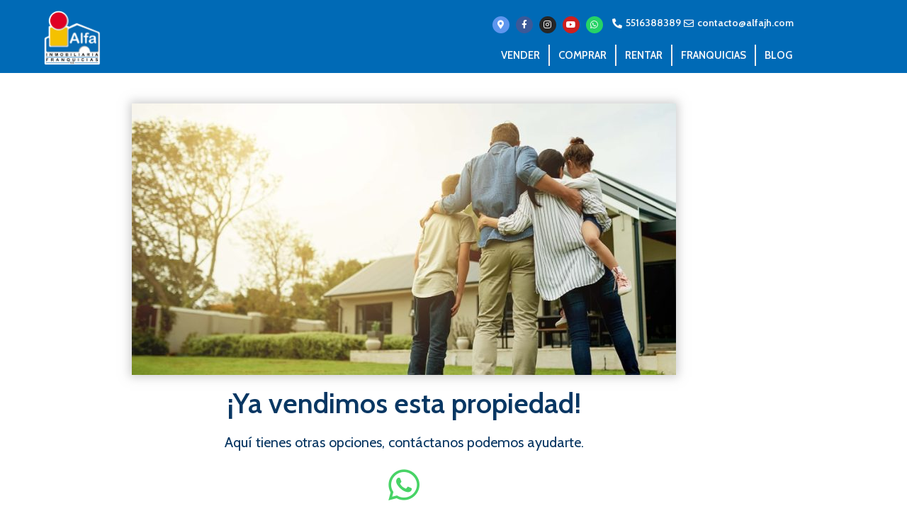

--- FILE ---
content_type: text/html; charset=UTF-8
request_url: https://www.alfajh.com/ref/2130-118/
body_size: 22377
content:
<!DOCTYPE html>
<html lang="es">
<head>
	<meta charset="UTF-8">
	<title>Referencia no existente en Alfa México.</title>
<meta name="viewport" content="width=device-width, initial-scale=1"><meta name="description" content="Referencia no existente en Alfa México.">
<meta name="robots" content="index, follow, max-snippet:-1, max-image-preview:large, max-video-preview:-1">

<meta property="og:url" content="https://www.alfajh.com/ref/2130-118/">
<meta property="og:site_name" content="Alfa Inmobiliaria JH">
<meta property="og:locale" content="es_MX">
<meta property="og:type" content="article">
<meta property="article:author" content="https://www.facebook.com/AlfaInmoMx/">
<meta property="article:publisher" content="https://www.facebook.com/AlfaInmoMx/">
<meta property="og:image" content="http://www.alfamexico.com/wp-content/uploads/2021/01/alfa-inmobiliaria-logo.png">
<meta property="og:image:secure_url" content="http://www.alfamexico.com/wp-content/uploads/2021/01/alfa-inmobiliaria-logo.png">
<link rel='dns-prefetch' href='//hcaptcha.com' />
<link href='https://fonts.gstatic.com' crossorigin rel='preconnect' />
<link href='https://fonts.googleapis.com' crossorigin rel='preconnect' />
<link rel="alternate" type="application/rss+xml" title="Alfa Inmobiliaria JH &raquo; Feed" href="https://www.alfajh.com/feed/" />
<link rel="alternate" type="application/rss+xml" title="Alfa Inmobiliaria JH &raquo; RSS de los comentarios" href="https://www.alfajh.com/comments/feed/" />
<link rel="alternate" title="oEmbed (JSON)" type="application/json+oembed" href="https://www.alfajh.com/wp-json/oembed/1.0/embed?url=https%3A%2F%2Fwww.alfajh.com%2Freferencia%2F" />
<link rel="alternate" title="oEmbed (XML)" type="text/xml+oembed" href="https://www.alfajh.com/wp-json/oembed/1.0/embed?url=https%3A%2F%2Fwww.alfajh.com%2Freferencia%2F&#038;format=xml" />
<style id='wp-img-auto-sizes-contain-inline-css'>
img:is([sizes=auto i],[sizes^="auto," i]){contain-intrinsic-size:3000px 1500px}
/*# sourceURL=wp-img-auto-sizes-contain-inline-css */
</style>
<link rel='stylesheet' id='generate-fonts-css' href='//fonts.googleapis.com/css?family=Cabin:regular,italic,500,500italic,600,600italic,700,700italic' media='all' />
<link rel='stylesheet' id='premium-addons-css' href='https://www.alfajh.com/wp-content/plugins/premium-addons-for-elementor/assets/frontend/min-css/premium-addons.min.css?ver=4.11.65' media='all' />
<link rel='stylesheet' id='premium-pro-css' href='https://www.alfajh.com/wp-content/plugins/premium-addons-pro/assets/frontend/min-css/premium-addons.min.css?ver=2.9.55' media='all' />
<style id='wp-emoji-styles-inline-css'>

	img.wp-smiley, img.emoji {
		display: inline !important;
		border: none !important;
		box-shadow: none !important;
		height: 1em !important;
		width: 1em !important;
		margin: 0 0.07em !important;
		vertical-align: -0.1em !important;
		background: none !important;
		padding: 0 !important;
	}
/*# sourceURL=wp-emoji-styles-inline-css */
</style>
<style id='classic-theme-styles-inline-css'>
/*! This file is auto-generated */
.wp-block-button__link{color:#fff;background-color:#32373c;border-radius:9999px;box-shadow:none;text-decoration:none;padding:calc(.667em + 2px) calc(1.333em + 2px);font-size:1.125em}.wp-block-file__button{background:#32373c;color:#fff;text-decoration:none}
/*# sourceURL=/wp-includes/css/classic-themes.min.css */
</style>
<style id='wpseopress-local-business-style-inline-css'>
span.wp-block-wpseopress-local-business-field{margin-right:8px}

/*# sourceURL=https://www.alfajh.com/wp-content/plugins/wp-seopress-pro/public/editor/blocks/local-business/style-index.css */
</style>
<style id='wpseopress-table-of-contents-style-inline-css'>
.wp-block-wpseopress-table-of-contents li.active>a{font-weight:bold}

/*# sourceURL=https://www.alfajh.com/wp-content/plugins/wp-seopress-pro/public/editor/blocks/table-of-contents/style-index.css */
</style>
<style id='global-styles-inline-css'>
:root{--wp--preset--aspect-ratio--square: 1;--wp--preset--aspect-ratio--4-3: 4/3;--wp--preset--aspect-ratio--3-4: 3/4;--wp--preset--aspect-ratio--3-2: 3/2;--wp--preset--aspect-ratio--2-3: 2/3;--wp--preset--aspect-ratio--16-9: 16/9;--wp--preset--aspect-ratio--9-16: 9/16;--wp--preset--color--black: #000000;--wp--preset--color--cyan-bluish-gray: #abb8c3;--wp--preset--color--white: #ffffff;--wp--preset--color--pale-pink: #f78da7;--wp--preset--color--vivid-red: #cf2e2e;--wp--preset--color--luminous-vivid-orange: #ff6900;--wp--preset--color--luminous-vivid-amber: #fcb900;--wp--preset--color--light-green-cyan: #7bdcb5;--wp--preset--color--vivid-green-cyan: #00d084;--wp--preset--color--pale-cyan-blue: #8ed1fc;--wp--preset--color--vivid-cyan-blue: #0693e3;--wp--preset--color--vivid-purple: #9b51e0;--wp--preset--color--contrast: var(--contrast);--wp--preset--color--contrast-2: var(--contrast-2);--wp--preset--color--contrast-3: var(--contrast-3);--wp--preset--color--base: var(--base);--wp--preset--color--base-2: var(--base-2);--wp--preset--color--base-3: var(--base-3);--wp--preset--color--accent: var(--accent);--wp--preset--gradient--vivid-cyan-blue-to-vivid-purple: linear-gradient(135deg,rgb(6,147,227) 0%,rgb(155,81,224) 100%);--wp--preset--gradient--light-green-cyan-to-vivid-green-cyan: linear-gradient(135deg,rgb(122,220,180) 0%,rgb(0,208,130) 100%);--wp--preset--gradient--luminous-vivid-amber-to-luminous-vivid-orange: linear-gradient(135deg,rgb(252,185,0) 0%,rgb(255,105,0) 100%);--wp--preset--gradient--luminous-vivid-orange-to-vivid-red: linear-gradient(135deg,rgb(255,105,0) 0%,rgb(207,46,46) 100%);--wp--preset--gradient--very-light-gray-to-cyan-bluish-gray: linear-gradient(135deg,rgb(238,238,238) 0%,rgb(169,184,195) 100%);--wp--preset--gradient--cool-to-warm-spectrum: linear-gradient(135deg,rgb(74,234,220) 0%,rgb(151,120,209) 20%,rgb(207,42,186) 40%,rgb(238,44,130) 60%,rgb(251,105,98) 80%,rgb(254,248,76) 100%);--wp--preset--gradient--blush-light-purple: linear-gradient(135deg,rgb(255,206,236) 0%,rgb(152,150,240) 100%);--wp--preset--gradient--blush-bordeaux: linear-gradient(135deg,rgb(254,205,165) 0%,rgb(254,45,45) 50%,rgb(107,0,62) 100%);--wp--preset--gradient--luminous-dusk: linear-gradient(135deg,rgb(255,203,112) 0%,rgb(199,81,192) 50%,rgb(65,88,208) 100%);--wp--preset--gradient--pale-ocean: linear-gradient(135deg,rgb(255,245,203) 0%,rgb(182,227,212) 50%,rgb(51,167,181) 100%);--wp--preset--gradient--electric-grass: linear-gradient(135deg,rgb(202,248,128) 0%,rgb(113,206,126) 100%);--wp--preset--gradient--midnight: linear-gradient(135deg,rgb(2,3,129) 0%,rgb(40,116,252) 100%);--wp--preset--font-size--small: 13px;--wp--preset--font-size--medium: 20px;--wp--preset--font-size--large: 36px;--wp--preset--font-size--x-large: 42px;--wp--preset--spacing--20: 0.44rem;--wp--preset--spacing--30: 0.67rem;--wp--preset--spacing--40: 1rem;--wp--preset--spacing--50: 1.5rem;--wp--preset--spacing--60: 2.25rem;--wp--preset--spacing--70: 3.38rem;--wp--preset--spacing--80: 5.06rem;--wp--preset--shadow--natural: 6px 6px 9px rgba(0, 0, 0, 0.2);--wp--preset--shadow--deep: 12px 12px 50px rgba(0, 0, 0, 0.4);--wp--preset--shadow--sharp: 6px 6px 0px rgba(0, 0, 0, 0.2);--wp--preset--shadow--outlined: 6px 6px 0px -3px rgb(255, 255, 255), 6px 6px rgb(0, 0, 0);--wp--preset--shadow--crisp: 6px 6px 0px rgb(0, 0, 0);}:where(.is-layout-flex){gap: 0.5em;}:where(.is-layout-grid){gap: 0.5em;}body .is-layout-flex{display: flex;}.is-layout-flex{flex-wrap: wrap;align-items: center;}.is-layout-flex > :is(*, div){margin: 0;}body .is-layout-grid{display: grid;}.is-layout-grid > :is(*, div){margin: 0;}:where(.wp-block-columns.is-layout-flex){gap: 2em;}:where(.wp-block-columns.is-layout-grid){gap: 2em;}:where(.wp-block-post-template.is-layout-flex){gap: 1.25em;}:where(.wp-block-post-template.is-layout-grid){gap: 1.25em;}.has-black-color{color: var(--wp--preset--color--black) !important;}.has-cyan-bluish-gray-color{color: var(--wp--preset--color--cyan-bluish-gray) !important;}.has-white-color{color: var(--wp--preset--color--white) !important;}.has-pale-pink-color{color: var(--wp--preset--color--pale-pink) !important;}.has-vivid-red-color{color: var(--wp--preset--color--vivid-red) !important;}.has-luminous-vivid-orange-color{color: var(--wp--preset--color--luminous-vivid-orange) !important;}.has-luminous-vivid-amber-color{color: var(--wp--preset--color--luminous-vivid-amber) !important;}.has-light-green-cyan-color{color: var(--wp--preset--color--light-green-cyan) !important;}.has-vivid-green-cyan-color{color: var(--wp--preset--color--vivid-green-cyan) !important;}.has-pale-cyan-blue-color{color: var(--wp--preset--color--pale-cyan-blue) !important;}.has-vivid-cyan-blue-color{color: var(--wp--preset--color--vivid-cyan-blue) !important;}.has-vivid-purple-color{color: var(--wp--preset--color--vivid-purple) !important;}.has-black-background-color{background-color: var(--wp--preset--color--black) !important;}.has-cyan-bluish-gray-background-color{background-color: var(--wp--preset--color--cyan-bluish-gray) !important;}.has-white-background-color{background-color: var(--wp--preset--color--white) !important;}.has-pale-pink-background-color{background-color: var(--wp--preset--color--pale-pink) !important;}.has-vivid-red-background-color{background-color: var(--wp--preset--color--vivid-red) !important;}.has-luminous-vivid-orange-background-color{background-color: var(--wp--preset--color--luminous-vivid-orange) !important;}.has-luminous-vivid-amber-background-color{background-color: var(--wp--preset--color--luminous-vivid-amber) !important;}.has-light-green-cyan-background-color{background-color: var(--wp--preset--color--light-green-cyan) !important;}.has-vivid-green-cyan-background-color{background-color: var(--wp--preset--color--vivid-green-cyan) !important;}.has-pale-cyan-blue-background-color{background-color: var(--wp--preset--color--pale-cyan-blue) !important;}.has-vivid-cyan-blue-background-color{background-color: var(--wp--preset--color--vivid-cyan-blue) !important;}.has-vivid-purple-background-color{background-color: var(--wp--preset--color--vivid-purple) !important;}.has-black-border-color{border-color: var(--wp--preset--color--black) !important;}.has-cyan-bluish-gray-border-color{border-color: var(--wp--preset--color--cyan-bluish-gray) !important;}.has-white-border-color{border-color: var(--wp--preset--color--white) !important;}.has-pale-pink-border-color{border-color: var(--wp--preset--color--pale-pink) !important;}.has-vivid-red-border-color{border-color: var(--wp--preset--color--vivid-red) !important;}.has-luminous-vivid-orange-border-color{border-color: var(--wp--preset--color--luminous-vivid-orange) !important;}.has-luminous-vivid-amber-border-color{border-color: var(--wp--preset--color--luminous-vivid-amber) !important;}.has-light-green-cyan-border-color{border-color: var(--wp--preset--color--light-green-cyan) !important;}.has-vivid-green-cyan-border-color{border-color: var(--wp--preset--color--vivid-green-cyan) !important;}.has-pale-cyan-blue-border-color{border-color: var(--wp--preset--color--pale-cyan-blue) !important;}.has-vivid-cyan-blue-border-color{border-color: var(--wp--preset--color--vivid-cyan-blue) !important;}.has-vivid-purple-border-color{border-color: var(--wp--preset--color--vivid-purple) !important;}.has-vivid-cyan-blue-to-vivid-purple-gradient-background{background: var(--wp--preset--gradient--vivid-cyan-blue-to-vivid-purple) !important;}.has-light-green-cyan-to-vivid-green-cyan-gradient-background{background: var(--wp--preset--gradient--light-green-cyan-to-vivid-green-cyan) !important;}.has-luminous-vivid-amber-to-luminous-vivid-orange-gradient-background{background: var(--wp--preset--gradient--luminous-vivid-amber-to-luminous-vivid-orange) !important;}.has-luminous-vivid-orange-to-vivid-red-gradient-background{background: var(--wp--preset--gradient--luminous-vivid-orange-to-vivid-red) !important;}.has-very-light-gray-to-cyan-bluish-gray-gradient-background{background: var(--wp--preset--gradient--very-light-gray-to-cyan-bluish-gray) !important;}.has-cool-to-warm-spectrum-gradient-background{background: var(--wp--preset--gradient--cool-to-warm-spectrum) !important;}.has-blush-light-purple-gradient-background{background: var(--wp--preset--gradient--blush-light-purple) !important;}.has-blush-bordeaux-gradient-background{background: var(--wp--preset--gradient--blush-bordeaux) !important;}.has-luminous-dusk-gradient-background{background: var(--wp--preset--gradient--luminous-dusk) !important;}.has-pale-ocean-gradient-background{background: var(--wp--preset--gradient--pale-ocean) !important;}.has-electric-grass-gradient-background{background: var(--wp--preset--gradient--electric-grass) !important;}.has-midnight-gradient-background{background: var(--wp--preset--gradient--midnight) !important;}.has-small-font-size{font-size: var(--wp--preset--font-size--small) !important;}.has-medium-font-size{font-size: var(--wp--preset--font-size--medium) !important;}.has-large-font-size{font-size: var(--wp--preset--font-size--large) !important;}.has-x-large-font-size{font-size: var(--wp--preset--font-size--x-large) !important;}
:where(.wp-block-post-template.is-layout-flex){gap: 1.25em;}:where(.wp-block-post-template.is-layout-grid){gap: 1.25em;}
:where(.wp-block-term-template.is-layout-flex){gap: 1.25em;}:where(.wp-block-term-template.is-layout-grid){gap: 1.25em;}
:where(.wp-block-columns.is-layout-flex){gap: 2em;}:where(.wp-block-columns.is-layout-grid){gap: 2em;}
:root :where(.wp-block-pullquote){font-size: 1.5em;line-height: 1.6;}
/*# sourceURL=global-styles-inline-css */
</style>
<link rel='stylesheet' id='owl-carousel-css' href='https://www.alfajh.com/wp-content/plugins/image-carousel-shortcode/css/owl.carousel.css?ver=6.9' media='all' />
<link rel='stylesheet' id='owl-carousel-style-css' href='https://www.alfajh.com/wp-content/plugins/image-carousel-shortcode/css/image-carousel-shortcode.css?ver=6.9' media='all' />
<link rel='stylesheet' id='generate-style-css' href='https://www.alfajh.com/wp-content/themes/generatepress/assets/css/main.min.css?ver=3.6.1' media='all' />
<style id='generate-style-inline-css'>
.site-header {display:none}#site-navigation,.navigation-clone, #mobile-header {display:none !important}
.is-right-sidebar{width:25%;}.is-left-sidebar{width:25%;}.site-content .content-area{width:100%;}@media (max-width: 768px){.main-navigation .menu-toggle,.sidebar-nav-mobile:not(#sticky-placeholder){display:block;}.main-navigation ul,.gen-sidebar-nav,.main-navigation:not(.slideout-navigation):not(.toggled) .main-nav > ul,.has-inline-mobile-toggle #site-navigation .inside-navigation > *:not(.navigation-search):not(.main-nav){display:none;}.nav-align-right .inside-navigation,.nav-align-center .inside-navigation{justify-content:space-between;}}
.elementor-template-full-width .site-content{display:block;}
.dynamic-author-image-rounded{border-radius:100%;}.dynamic-featured-image, .dynamic-author-image{vertical-align:middle;}.one-container.blog .dynamic-content-template:not(:last-child), .one-container.archive .dynamic-content-template:not(:last-child){padding-bottom:0px;}.dynamic-entry-excerpt > p:last-child{margin-bottom:0px;}
/*# sourceURL=generate-style-inline-css */
</style>
<link rel='stylesheet' id='elementor-frontend-css' href='https://www.alfajh.com/wp-content/plugins/elementor/assets/css/frontend.min.css?ver=3.34.2' media='all' />
<style id='elementor-frontend-inline-css'>
.elementor-kit-8923{--e-global-color-primary:#6EC1E4;--e-global-color-secondary:#54595F;--e-global-color-text:#7A7A7A;--e-global-color-accent:#61CE70;--e-global-color-4686478:#163A70;--e-global-color-625084e:#003A70;--e-global-color-06332d8:#0A2240;--e-global-color-1f4c80f:#005CB9;--e-global-typography-primary-font-family:"Roboto";--e-global-typography-primary-font-weight:600;--e-global-typography-secondary-font-family:"Roboto Slab";--e-global-typography-secondary-font-weight:400;--e-global-typography-text-font-family:"Roboto";--e-global-typography-text-font-weight:400;--e-global-typography-accent-font-family:"Roboto";--e-global-typography-accent-font-weight:500;--e-global-typography-9c42c90-font-size:19px;--e-global-typography-2a653cb-font-size:35px;}.elementor-kit-8923 e-page-transition{background-color:#FFBC7D;}.elementor-section.elementor-section-boxed > .elementor-container{max-width:1140px;}.e-con{--container-max-width:1140px;}.elementor-widget:not(:last-child){margin-block-end:20px;}.elementor-element{--widgets-spacing:20px 20px;--widgets-spacing-row:20px;--widgets-spacing-column:20px;}{}h1.entry-title{display:var(--page-title-display);}@media(max-width:1024px){.elementor-section.elementor-section-boxed > .elementor-container{max-width:1024px;}.e-con{--container-max-width:1024px;}}@media(max-width:767px){.elementor-section.elementor-section-boxed > .elementor-container{max-width:767px;}.e-con{--container-max-width:767px;}}
.elementor-6446 .elementor-element.elementor-element-81fbc6c{font-size:15px;font-weight:300;color:#898989;}.elementor-6446 .elementor-element.elementor-element-f3cd8ae > .elementor-container > .elementor-column > .elementor-widget-wrap{align-content:flex-end;align-items:flex-end;}.elementor-6446 .elementor-element.elementor-element-0cc47d2 .elementor-button{background-color:#5FA4E0;text-transform:uppercase;fill:#F3F3F3;color:#F3F3F3;}.elementor-6446 .elementor-element.elementor-element-0cc47d2 .elementor-button-content-wrapper{flex-direction:row;}.elementor-6446 .elementor-element.elementor-element-0cc47d2 .elementor-button .elementor-button-content-wrapper{gap:15px;}.elementor-6446 .elementor-element.elementor-element-1b4a6cf{text-align:center;}.elementor-6446 .elementor-element.elementor-element-101b7c2d{--alignment:center;--grid-side-margin:10px;--grid-column-gap:10px;--grid-row-gap:10px;--grid-bottom-margin:10px;}.elementor-6446 .elementor-element.elementor-element-f3cd8ae{border-style:solid;border-width:1px 0px 0px 0px;border-color:#E3E3E3;padding:10px 0px 0px 0px;}.elementor-6446 .elementor-element.elementor-element-f56eba5{--display:flex;--flex-direction:row;--container-widget-width:calc( ( 1 - var( --container-widget-flex-grow ) ) * 100% );--container-widget-height:100%;--container-widget-flex-grow:1;--container-widget-align-self:stretch;--flex-wrap-mobile:wrap;--align-items:stretch;--gap:10px 10px;--row-gap:10px;--column-gap:10px;border-style:solid;--border-style:solid;border-width:1px 0px 0px 0px;--border-top-width:1px;--border-right-width:0px;--border-bottom-width:0px;--border-left-width:0px;border-color:#E3E3E3;--border-color:#E3E3E3;--padding-top:10px;--padding-bottom:0px;--padding-left:0px;--padding-right:0px;}@media(max-width:1024px){ .elementor-6446 .elementor-element.elementor-element-101b7c2d{--grid-side-margin:10px;--grid-column-gap:10px;--grid-row-gap:10px;--grid-bottom-margin:10px;}}@media(max-width:767px){ .elementor-6446 .elementor-element.elementor-element-101b7c2d{--grid-side-margin:10px;--grid-column-gap:10px;--grid-row-gap:10px;--grid-bottom-margin:10px;}}
.elementor-7939 .elementor-element.elementor-element-4437d60c:not(.elementor-motion-effects-element-type-background) > .elementor-widget-wrap, .elementor-7939 .elementor-element.elementor-element-4437d60c > .elementor-widget-wrap > .elementor-motion-effects-container > .elementor-motion-effects-layer{background-color:#1A6AB0;}.elementor-7939 .elementor-element.elementor-element-4437d60c > .elementor-element-populated{transition:background 0.3s, border 0.3s, border-radius 0.3s, box-shadow 0.3s;color:#FFFFFF;}.elementor-7939 .elementor-element.elementor-element-4437d60c > .elementor-element-populated > .elementor-background-overlay{transition:background 0.3s, border-radius 0.3s, opacity 0.3s;}.elementor-7939 .elementor-element.elementor-element-439265da{text-align:center;}.elementor-7939 .elementor-element.elementor-element-c055758{--divider-border-style:solid;--divider-color:#E9BB00;--divider-border-width:1px;}.elementor-7939 .elementor-element.elementor-element-c055758 .elementor-divider-separator{width:15%;}.elementor-7939 .elementor-element.elementor-element-c055758 .elementor-divider{padding-block-start:2px;padding-block-end:2px;}.elementor-7939 .elementor-element.elementor-element-138835{font-size:14px;}.elementor-7939 .elementor-element.elementor-element-1178f652 .elementor-icon-list-items:not(.elementor-inline-items) .elementor-icon-list-item:not(:last-child){padding-block-end:calc(10px/2);}.elementor-7939 .elementor-element.elementor-element-1178f652 .elementor-icon-list-items:not(.elementor-inline-items) .elementor-icon-list-item:not(:first-child){margin-block-start:calc(10px/2);}.elementor-7939 .elementor-element.elementor-element-1178f652 .elementor-icon-list-items.elementor-inline-items .elementor-icon-list-item{margin-inline:calc(10px/2);}.elementor-7939 .elementor-element.elementor-element-1178f652 .elementor-icon-list-items.elementor-inline-items{margin-inline:calc(-10px/2);}.elementor-7939 .elementor-element.elementor-element-1178f652 .elementor-icon-list-items.elementor-inline-items .elementor-icon-list-item:after{inset-inline-end:calc(-10px/2);}.elementor-7939 .elementor-element.elementor-element-1178f652 .elementor-icon-list-icon i{color:#E9BB00;transition:color 0.3s;}.elementor-7939 .elementor-element.elementor-element-1178f652 .elementor-icon-list-icon svg{fill:#E9BB00;transition:fill 0.3s;}.elementor-7939 .elementor-element.elementor-element-1178f652{--e-icon-list-icon-size:17px;--icon-vertical-offset:0px;}.elementor-7939 .elementor-element.elementor-element-1178f652 .elementor-icon-list-item > .elementor-icon-list-text, .elementor-7939 .elementor-element.elementor-element-1178f652 .elementor-icon-list-item > a{font-size:14px;}.elementor-7939 .elementor-element.elementor-element-1178f652 .elementor-icon-list-text{transition:color 0.3s;}.elementor-7939 .elementor-element.elementor-element-768c99c6 .elementor-button-content-wrapper{flex-direction:row;}.elementor-7939 .elementor-element.elementor-element-768c99c6 .elementor-field-group{padding-right:calc( 10px/2 );padding-left:calc( 10px/2 );margin-bottom:10px;}.elementor-7939 .elementor-element.elementor-element-768c99c6 .elementor-form-fields-wrapper{margin-left:calc( -10px/2 );margin-right:calc( -10px/2 );margin-bottom:-10px;}.elementor-7939 .elementor-element.elementor-element-768c99c6 .elementor-field-group.recaptcha_v3-bottomleft, .elementor-7939 .elementor-element.elementor-element-768c99c6 .elementor-field-group.recaptcha_v3-bottomright{margin-bottom:0;}body.rtl .elementor-7939 .elementor-element.elementor-element-768c99c6 .elementor-labels-inline .elementor-field-group > label{padding-left:0px;}body:not(.rtl) .elementor-7939 .elementor-element.elementor-element-768c99c6 .elementor-labels-inline .elementor-field-group > label{padding-right:0px;}body .elementor-7939 .elementor-element.elementor-element-768c99c6 .elementor-labels-above .elementor-field-group > label{padding-bottom:0px;}.elementor-7939 .elementor-element.elementor-element-768c99c6 .elementor-field-type-html{padding-bottom:0px;}.elementor-7939 .elementor-element.elementor-element-768c99c6 .elementor-field-group .elementor-field:not(.elementor-select-wrapper){background-color:#ffffff;}.elementor-7939 .elementor-element.elementor-element-768c99c6 .elementor-field-group .elementor-select-wrapper select{background-color:#ffffff;}.elementor-7939 .elementor-element.elementor-element-768c99c6 .e-form__buttons__wrapper__button-next{background-color:#E9BB00;color:#ffffff;}.elementor-7939 .elementor-element.elementor-element-768c99c6 .elementor-button[type="submit"]{background-color:#E9BB00;color:#ffffff;}.elementor-7939 .elementor-element.elementor-element-768c99c6 .elementor-button[type="submit"] svg *{fill:#ffffff;}.elementor-7939 .elementor-element.elementor-element-768c99c6 .e-form__buttons__wrapper__button-previous{color:#ffffff;}.elementor-7939 .elementor-element.elementor-element-768c99c6 .e-form__buttons__wrapper__button-next:hover{color:#ffffff;}.elementor-7939 .elementor-element.elementor-element-768c99c6 .elementor-button[type="submit"]:hover{color:#ffffff;}.elementor-7939 .elementor-element.elementor-element-768c99c6 .elementor-button[type="submit"]:hover svg *{fill:#ffffff;}.elementor-7939 .elementor-element.elementor-element-768c99c6 .e-form__buttons__wrapper__button-previous:hover{color:#ffffff;}.elementor-7939 .elementor-element.elementor-element-768c99c6 .elementor-message.elementor-message-success{color:#23A455;}.elementor-7939 .elementor-element.elementor-element-768c99c6 .elementor-message.elementor-message-danger{color:#DA5959;}.elementor-7939 .elementor-element.elementor-element-768c99c6{--e-form-steps-indicators-spacing:20px;--e-form-steps-indicator-padding:30px;--e-form-steps-indicator-inactive-secondary-color:#ffffff;--e-form-steps-indicator-active-secondary-color:#ffffff;--e-form-steps-indicator-completed-secondary-color:#ffffff;--e-form-steps-divider-width:1px;--e-form-steps-divider-gap:10px;}#elementor-popup-modal-7939 .dialog-widget-content{animation-duration:1.2s;box-shadow:2px 8px 23px 3px rgba(0,0,0,0.2);}#elementor-popup-modal-7939{background-color:rgba(0,0,0,.8);justify-content:center;align-items:center;pointer-events:all;}#elementor-popup-modal-7939 .dialog-message{width:640px;height:auto;}#elementor-popup-modal-7939 .dialog-close-button{display:flex;top:1%;background-color:#1A6CB4;font-size:18px;}body:not(.rtl) #elementor-popup-modal-7939 .dialog-close-button{right:1.5%;}body.rtl #elementor-popup-modal-7939 .dialog-close-button{left:1.5%;}#elementor-popup-modal-7939 .dialog-close-button i{color:#FFFFFF;}#elementor-popup-modal-7939 .dialog-close-button svg{fill:#FFFFFF;}
/*# sourceURL=elementor-frontend-inline-css */
</style>
<link rel='stylesheet' id='widget-heading-css' href='https://www.alfajh.com/wp-content/plugins/elementor/assets/css/widget-heading.min.css?ver=3.34.2' media='all' />
<link rel='stylesheet' id='widget-divider-css' href='https://www.alfajh.com/wp-content/plugins/elementor/assets/css/widget-divider.min.css?ver=3.34.2' media='all' />
<link rel='stylesheet' id='widget-icon-list-css' href='https://www.alfajh.com/wp-content/plugins/elementor/assets/css/widget-icon-list.min.css?ver=3.34.2' media='all' />
<link rel='stylesheet' id='widget-form-css' href='https://www.alfajh.com/wp-content/plugins/pro-elements/assets/css/widget-form.min.css?ver=3.34.0' media='all' />
<link rel='stylesheet' id='e-animation-fadeIn-css' href='https://www.alfajh.com/wp-content/plugins/elementor/assets/lib/animations/styles/fadeIn.min.css?ver=3.34.2' media='all' />
<link rel='stylesheet' id='e-popup-css' href='https://www.alfajh.com/wp-content/plugins/pro-elements/assets/css/conditionals/popup.min.css?ver=3.34.0' media='all' />
<link rel='stylesheet' id='elementor-icons-css' href='https://www.alfajh.com/wp-content/plugins/elementor/assets/lib/eicons/css/elementor-icons.min.css?ver=5.46.0' media='all' />
<link rel='stylesheet' id='uael-frontend-css' href='https://www.alfajh.com/wp-content/plugins/ultimate-elementor/assets/min-css/uael-frontend.min.css?ver=1.42.3' media='all' />
<link rel='stylesheet' id='uael-teammember-social-icons-css' href='https://www.alfajh.com/wp-content/plugins/elementor/assets/css/widget-social-icons.min.css?ver=3.24.0' media='all' />
<link rel='stylesheet' id='uael-social-share-icons-brands-css' href='https://www.alfajh.com/wp-content/plugins/elementor/assets/lib/font-awesome/css/brands.css?ver=5.15.3' media='all' />
<link rel='stylesheet' id='uael-social-share-icons-fontawesome-css' href='https://www.alfajh.com/wp-content/plugins/elementor/assets/lib/font-awesome/css/fontawesome.css?ver=5.15.3' media='all' />
<link rel='stylesheet' id='uael-nav-menu-icons-css' href='https://www.alfajh.com/wp-content/plugins/elementor/assets/lib/font-awesome/css/solid.css?ver=5.15.3' media='all' />
<link rel='stylesheet' id='namogo-icons-css' href='https://www.alfajh.com/wp-content/plugins/elementor-extras/assets/lib/nicons/css/nicons.css?ver=2.2.52' media='all' />
<link rel='stylesheet' id='elementor-extras-frontend-css' href='https://www.alfajh.com/wp-content/plugins/elementor-extras/assets/css/frontend.min.css?ver=2.2.52' media='all' />
<link rel='stylesheet' id='widget-share-buttons-css' href='https://www.alfajh.com/wp-content/plugins/pro-elements/assets/css/widget-share-buttons.min.css?ver=3.34.0' media='all' />
<link rel='stylesheet' id='e-apple-webkit-css' href='https://www.alfajh.com/wp-content/plugins/elementor/assets/css/conditionals/apple-webkit.min.css?ver=3.34.2' media='all' />
<link rel='stylesheet' id='elementor-icons-shared-0-css' href='https://www.alfajh.com/wp-content/plugins/elementor/assets/lib/font-awesome/css/fontawesome.min.css?ver=5.15.3' media='all' />
<link rel='stylesheet' id='elementor-icons-fa-solid-css' href='https://www.alfajh.com/wp-content/plugins/elementor/assets/lib/font-awesome/css/solid.min.css?ver=5.15.3' media='all' />
<link rel='stylesheet' id='elementor-icons-fa-brands-css' href='https://www.alfajh.com/wp-content/plugins/elementor/assets/lib/font-awesome/css/brands.min.css?ver=5.15.3' media='all' />
<link rel='stylesheet' id='generatepress-dynamic-css' href='https://www.alfajh.com/wp-content/uploads/generatepress/style.min.css?ver=1764633161' media='all' />
<link rel='stylesheet' id='generate-child-css' href='https://www.alfajh.com/wp-content/themes/generatepress-child/style.css?ver=1661356889' media='all' />
<link rel='stylesheet' id='lgc-unsemantic-grid-responsive-tablet-css' href='https://www.alfajh.com/wp-content/plugins/lightweight-grid-columns/css/unsemantic-grid-responsive-tablet.css?ver=1.0' media='all' />
<link rel='stylesheet' id='generate-navigation-branding-css' href='https://www.alfajh.com/wp-content/plugins/gp-premium/menu-plus/functions/css/navigation-branding-flex.min.css?ver=2.5.5' media='all' />
<style id='generate-navigation-branding-inline-css'>
.main-navigation.has-branding.grid-container .navigation-branding, .main-navigation.has-branding:not(.grid-container) .inside-navigation:not(.grid-container) .navigation-branding{margin-left:10px;}.main-navigation .sticky-navigation-logo, .main-navigation.navigation-stick .site-logo:not(.mobile-header-logo){display:none;}.main-navigation.navigation-stick .sticky-navigation-logo{display:block;}.navigation-branding img, .site-logo.mobile-header-logo img{height:24px;width:auto;}.navigation-branding .main-title{line-height:24px;}@media (max-width: 1180px){#site-navigation .navigation-branding, #sticky-navigation .navigation-branding{margin-left:10px;}}@media (max-width: 768px){.main-navigation.has-branding.nav-align-center .menu-bar-items, .main-navigation.has-sticky-branding.navigation-stick.nav-align-center .menu-bar-items{margin-left:auto;}.navigation-branding{margin-right:auto;margin-left:10px;}.navigation-branding .main-title, .mobile-header-navigation .site-logo{margin-left:10px;}}
/*# sourceURL=generate-navigation-branding-inline-css */
</style>
<link rel='stylesheet' id='elementor-gf-local-roboto-css' href='https://www.alfacalifornia.com/wp-content/uploads/elementor/google-fonts/css/roboto.css?ver=1742298771' media='all' />
<link rel='stylesheet' id='elementor-gf-local-robotoslab-css' href='https://www.alfacalifornia.com/wp-content/uploads/elementor/google-fonts/css/robotoslab.css?ver=1742298774' media='all' />
<link rel='stylesheet' id='elementor-icons-fa-regular-css' href='https://www.alfajh.com/wp-content/plugins/elementor/assets/lib/font-awesome/css/regular.min.css?ver=5.15.3' media='all' />
<script src="https://www.alfajh.com/wp-includes/js/jquery/jquery.min.js?ver=3.7.1" id="jquery-core-js"></script>
<script src="https://www.alfajh.com/wp-includes/js/jquery/jquery-migrate.min.js?ver=3.4.1" id="jquery-migrate-js"></script>
<link rel="https://api.w.org/" href="https://www.alfajh.com/wp-json/" /><link rel="alternate" title="JSON" type="application/json" href="https://www.alfajh.com/wp-json/wp/v2/pages/6446" /><link rel="EditURI" type="application/rsd+xml" title="RSD" href="https://www.alfajh.com/xmlrpc.php?rsd" />
<meta name="generator" content="WordPress 6.9" />
<link rel='shortlink' href='https://www.alfajh.com/?p=6446' />
		<!--[if lt IE 9]>
			<link rel="stylesheet" href="https://www.alfajh.com/wp-content/plugins/lightweight-grid-columns/css/ie.min.css" />
		<![endif]-->
	<style>
.h-captcha{position:relative;display:block;margin-bottom:2rem;padding:0;clear:both}.h-captcha[data-size="normal"]{width:302px;height:76px}.h-captcha[data-size="compact"]{width:158px;height:138px}.h-captcha[data-size="invisible"]{display:none}.h-captcha iframe{z-index:1}.h-captcha::before{content:"";display:block;position:absolute;top:0;left:0;background:url(https://www.alfajh.com/wp-content/plugins/hcaptcha-for-forms-and-more/assets/images/hcaptcha-div-logo.svg) no-repeat;border:1px solid #fff0;border-radius:4px;box-sizing:border-box}.h-captcha::after{content:"The hCaptcha loading is delayed until user interaction.";font-family:-apple-system,system-ui,BlinkMacSystemFont,"Segoe UI",Roboto,Oxygen,Ubuntu,"Helvetica Neue",Arial,sans-serif;font-size:10px;font-weight:500;position:absolute;top:0;bottom:0;left:0;right:0;box-sizing:border-box;color:#bf1722;opacity:0}.h-captcha:not(:has(iframe))::after{animation:hcap-msg-fade-in .3s ease forwards;animation-delay:2s}.h-captcha:has(iframe)::after{animation:none;opacity:0}@keyframes hcap-msg-fade-in{to{opacity:1}}.h-captcha[data-size="normal"]::before{width:302px;height:76px;background-position:93.8% 28%}.h-captcha[data-size="normal"]::after{width:302px;height:76px;display:flex;flex-wrap:wrap;align-content:center;line-height:normal;padding:0 75px 0 10px}.h-captcha[data-size="compact"]::before{width:158px;height:138px;background-position:49.9% 78.8%}.h-captcha[data-size="compact"]::after{width:158px;height:138px;text-align:center;line-height:normal;padding:24px 10px 10px 10px}.h-captcha[data-theme="light"]::before,body.is-light-theme .h-captcha[data-theme="auto"]::before,.h-captcha[data-theme="auto"]::before{background-color:#fafafa;border:1px solid #e0e0e0}.h-captcha[data-theme="dark"]::before,body.is-dark-theme .h-captcha[data-theme="auto"]::before,html.wp-dark-mode-active .h-captcha[data-theme="auto"]::before,html.drdt-dark-mode .h-captcha[data-theme="auto"]::before{background-image:url(https://www.alfajh.com/wp-content/plugins/hcaptcha-for-forms-and-more/assets/images/hcaptcha-div-logo-white.svg);background-repeat:no-repeat;background-color:#333;border:1px solid #f5f5f5}@media (prefers-color-scheme:dark){.h-captcha[data-theme="auto"]::before{background-image:url(https://www.alfajh.com/wp-content/plugins/hcaptcha-for-forms-and-more/assets/images/hcaptcha-div-logo-white.svg);background-repeat:no-repeat;background-color:#333;border:1px solid #f5f5f5}}.h-captcha[data-theme="custom"]::before{background-color:initial}.h-captcha[data-size="invisible"]::before,.h-captcha[data-size="invisible"]::after{display:none}.h-captcha iframe{position:relative}div[style*="z-index: 2147483647"] div[style*="border-width: 11px"][style*="position: absolute"][style*="pointer-events: none"]{border-style:none}
</style>
  <script type="text/javascript">
    var ajaxurl = '/wp-admin/admin-ajax.php';
	  var regionInfo="San Zumpango,México,México";var regionCoordX="19.798288354646516";var regionCoordY="-99.07124016493795";  </script>
<!-- Google Tag Manager -->
<script>(function(w,d,s,l,i){w[l]=w[l]||[];w[l].push({'gtm.start':
new Date().getTime(),event:'gtm.js'});var f=d.getElementsByTagName(s)[0],
j=d.createElement(s),dl=l!='dataLayer'?'&l='+l:'';j.async=true;j.src=
'https://www.googletagmanager.com/gtm.js?id='+i+dl;f.parentNode.insertBefore(j,f);
})(window,document,'script','dataLayer','GTM-MS5697J8');</script>
<!-- End Google Tag Manager -->
<!-- Google tag (gtag.js) -->
<script async src=""https://www.googletagmanager.com/gtag/js?id=G-V6WQ8JML05""></script>
<script>
  window.dataLayer = window.dataLayer || [];
  function gtag(){dataLayer.push(arguments);}
  gtag('js', new Date());

  gtag('config', 'G-V6WQ8JML05');
</script><!-- Geo Tags -->
<meta name="geo.region" content="MX" />
<meta name="geo.placename" content="San Zumpango"/>
<meta name="geo.position" content="19.798288354646516, -99.07124016493795" />
<meta name="ICBM" content="19.798288354646516, -99.07124016493795" />
<!-- Geo Tags --><!-- Google Tag Manager -->
<script>(function(w,d,s,l,i){w[l]=w[l]||[];w[l].push({'gtm.start':
new Date().getTime(),event:'gtm.js'});var f=d.getElementsByTagName(s)[0],
j=d.createElement(s),dl=l!='dataLayer'?'&l='+l:'';j.async=true;j.src=
'https://www.googletagmanager.com/gtm.js?id='+i+dl;f.parentNode.insertBefore(j,f);
})(window,document,'script','dataLayer','GTM-NZKBXQD');</script>
<!-- End Google Tag Manager -->
<!-- Global site tag (gtag.js) - Google Analytics -->

<!-- Google Search Console ->
<meta name="google-site-verification" content="Bxa57H9Dt2ckHhUYbHA14RavFMYBWTdksa1iBBuX-vE" />
<!-- SE MOVIO A PAGINAS HOME Y CONTACTO-->
<!-- Open Graph -->
<meta name="google-site-verification" content="m97haE7HuejXWBVL9otNpKpPHmLiLaOm8zmsys8pQpo" />

<script type="application/ld+json">
    {
        "@context": "https://schema.org",
        "@type": "ProfessionalService",
        "name": "ALFA INMOBILIARIA ",
        "image": "https://www.alfamexico.com/wp-content/uploads/2019/06/alfa-inmobiliaria-logo.png",
        "@id": "",
        "url": "https://www.alfamexico.com/",
        "sameAs": [
            "https://www.facebook.com/AlfaInmoMx/",
            "https://www.instagram.com/alfainmomx/",
            "https://twitter.com/alfainmomx",
            "https://www.youtube.com/user/alfainmomx"
        ],

	"contactPoint": {
        "@type": "ContactPoint",
        "telephone": "9988020200",
        "contactType": "Sales contact"
  	},

        "address": {
            "@type": "PostalAddress",
            "streetAddress": "Tankah 65, Smza26,",
            "addressLocality": "Cancún",
	    "addressRegion": "Quintana Roo",
            "postalCode": "77509",
            "addressCountry": "MX"

        },
        "geo": {
            "@type": "GeoCoordinates",
            "latitude": 21.158014131489665,
            "longitude": -86.83315768786447
        },
        "openingHoursSpecification": [{
            "@type": "OpeningHoursSpecification",
            "dayOfWeek": [
                "Monday",
                "Tuesday",
                "Wednesday",
                "Thursday",
                "Friday"
            ],
            "opens": "09:00",
            "closes": "18:00"
        }]
    }
</script>
<!-- Google tag (gtag.js) -->
<script async src="https://www.googletagmanager.com/gtag/js?id=G-GVD3J5KML2"></script>
<script>
  window.dataLayer = window.dataLayer || [];
  function gtag(){dataLayer.push(arguments);}
  gtag('js', new Date());

  gtag('config', 'G-GVD3J5KML2');
</script>
<script src="https://analytics.ahrefs.com/analytics.js" data-key="ciXu4FVFNd+m4wKj7gN+KA" async></script>
			<style>
				.e-con.e-parent:nth-of-type(n+4):not(.e-lazyloaded):not(.e-no-lazyload),
				.e-con.e-parent:nth-of-type(n+4):not(.e-lazyloaded):not(.e-no-lazyload) * {
					background-image: none !important;
				}
				@media screen and (max-height: 1024px) {
					.e-con.e-parent:nth-of-type(n+3):not(.e-lazyloaded):not(.e-no-lazyload),
					.e-con.e-parent:nth-of-type(n+3):not(.e-lazyloaded):not(.e-no-lazyload) * {
						background-image: none !important;
					}
				}
				@media screen and (max-height: 640px) {
					.e-con.e-parent:nth-of-type(n+2):not(.e-lazyloaded):not(.e-no-lazyload),
					.e-con.e-parent:nth-of-type(n+2):not(.e-lazyloaded):not(.e-no-lazyload) * {
						background-image: none !important;
					}
				}
			</style>
			<link rel="icon" href="https://www.alfajh.com/wp-content/uploads/2017/01/cropped-alfa-logo-solo-32x32.png" sizes="32x32" />
<link rel="icon" href="https://www.alfajh.com/wp-content/uploads/2017/01/cropped-alfa-logo-solo-192x192.png" sizes="192x192" />
<link rel="apple-touch-icon" href="https://www.alfajh.com/wp-content/uploads/2017/01/cropped-alfa-logo-solo-180x180.png" />
<meta name="msapplication-TileImage" content="https://www.alfajh.com/wp-content/uploads/2017/01/cropped-alfa-logo-solo-270x270.png" />
		<style id="wp-custom-css">
			.ui-widget { font-weight: 500; font-size: 15px !important; }

#missingCredential { display: none; }		</style>
		</head>

<body class="wp-singular page-template-default page page-id-6446 wp-custom-logo wp-embed-responsive wp-theme-generatepress wp-child-theme-generatepress-child post-image-aligned-center sticky-menu-slide sticky-enabled both-sticky-menu no-sidebar nav-below-header one-container header-aligned-left dropdown-hover full-width-content elementor-default elementor-kit-8923 elementor-page elementor-page-6446" itemtype="https://schema.org/WebPage" itemscope>
	<!-- Google Tag Manager (noscript) -->
<noscript><iframe src="https://www.googletagmanager.com/ns.html?id=GTM-MS5697J8"
height="0" width="0" style="display:none;visibility:hidden"></iframe></noscript>
<!-- End Google Tag Manager (noscript) --><!-- Google Tag Manager (noscript) -->
<noscript><iframe src="https://www.googletagmanager.com/ns.html?id=GTM-NZKBXQD"
height="0" width="0" style="display:none;visibility:hidden"></iframe></noscript>
<!-- End Google Tag Manager (noscript) -->
<a class="screen-reader-text skip-link" href="#content" title="Saltar al contenido">Saltar al contenido</a>
	<div class="site grid-container container hfeed" id="page">
				<div class="site-content" id="content">
			
	<div class="content-area" id="primary">
		<main class="site-main" id="main">
			
<article id="post-6446" class="post-6446 page type-page status-publish" itemtype="https://schema.org/CreativeWork" itemscope>
	<div class="inside-article">
		
		<div class="entry-content" itemprop="text">
					<div data-elementor-type="wp-page" data-elementor-id="6446" class="elementor elementor-6446" data-elementor-post-type="page">
						<section class="elementor-section elementor-top-section elementor-element elementor-element-ea702b1 elementor-section-full_width elementor-section-height-default elementor-section-height-default" data-id="ea702b1" data-element_type="section">
						<div class="elementor-container elementor-column-gap-no">
					<div class="elementor-column elementor-col-100 elementor-top-column elementor-element elementor-element-eda7871" data-id="eda7871" data-element_type="column">
			<div class="elementor-widget-wrap elementor-element-populated">
						<div class="elementor-element elementor-element-e4f01f0 elementor-widget elementor-widget-template" data-id="e4f01f0" data-element_type="widget" data-widget_type="template.default">
				<div class="elementor-widget-container">
							<div class="elementor-template">
			<style id="elementor-post-6340">.elementor-6340 .elementor-element.elementor-element-1e5ccb1:not(.elementor-motion-effects-element-type-background), .elementor-6340 .elementor-element.elementor-element-1e5ccb1 > .elementor-motion-effects-container > .elementor-motion-effects-layer{background-color:#006ab6;}.elementor-6340 .elementor-element.elementor-element-1e5ccb1{transition:background 0.3s, border 0.3s, border-radius 0.3s, box-shadow 0.3s;color:#f7f7f7;}.elementor-6340 .elementor-element.elementor-element-1e5ccb1 > .elementor-background-overlay{transition:background 0.3s, border-radius 0.3s, opacity 0.3s;}.elementor-6340 .elementor-element.elementor-element-1e5ccb1 a{color:#f9f9f9;}.elementor-bc-flex-widget .elementor-6340 .elementor-element.elementor-element-8093124.elementor-column .elementor-widget-wrap{align-items:flex-end;}.elementor-6340 .elementor-element.elementor-element-8093124.elementor-column.elementor-element[data-element_type="column"] > .elementor-widget-wrap.elementor-element-populated{align-content:flex-end;align-items:flex-end;}.elementor-6340 .elementor-element.elementor-element-8093124.elementor-column > .elementor-widget-wrap{justify-content:center;}.elementor-6340 .elementor-element.elementor-element-679fb2d{width:auto;max-width:auto;}.ee-tooltip.ee-tooltip-679fb2d.to--top,
							 .ee-tooltip.ee-tooltip-679fb2d.to--bottom{margin-left:0px;}.ee-tooltip.ee-tooltip-679fb2d.to--left,
							 .ee-tooltip.ee-tooltip-679fb2d.to--right{margin-top:0px;}.elementor-6340 .elementor-element.elementor-element-679fb2d img{width:80px;}.elementor-6340 .elementor-element.elementor-element-16e581b.elementor-column > .elementor-widget-wrap{justify-content:flex-end;}.elementor-6340 .elementor-element.elementor-element-d16cdaf.elementor-column > .elementor-widget-wrap{justify-content:flex-end;}.elementor-6340 .elementor-element.elementor-element-4299e8c .elementor-repeater-item-31cfadb.elementor-social-icon{background-color:#5E96EE;}.elementor-6340 .elementor-element.elementor-element-4299e8c{--grid-template-columns:repeat(0, auto);width:auto;max-width:auto;--icon-size:12px;--grid-column-gap:5px;--grid-row-gap:0px;}.elementor-6340 .elementor-element.elementor-element-4299e8c .elementor-widget-container{text-align:right;}.elementor-6340 .elementor-element.elementor-element-4299e8c > .elementor-widget-container{padding:2px 10px 2px 10px;}.elementor-6340 .elementor-element.elementor-element-8b29603{width:auto;max-width:auto;--e-icon-list-icon-size:14px;--icon-vertical-offset:0px;}.elementor-6340 .elementor-element.elementor-element-8b29603 > .elementor-widget-container{padding:2px 0px 2px 0px;}.elementor-6340 .elementor-element.elementor-element-8b29603 .elementor-icon-list-item:hover .elementor-icon-list-icon i{color:#ffffff;}.elementor-6340 .elementor-element.elementor-element-8b29603 .elementor-icon-list-item:hover .elementor-icon-list-icon svg{fill:#ffffff;}.elementor-6340 .elementor-element.elementor-element-8b29603 .elementor-icon-list-icon i{transition:color 0.3s;}.elementor-6340 .elementor-element.elementor-element-8b29603 .elementor-icon-list-icon svg{transition:fill 0.3s;}.elementor-6340 .elementor-element.elementor-element-8b29603 .elementor-icon-list-item > .elementor-icon-list-text, .elementor-6340 .elementor-element.elementor-element-8b29603 .elementor-icon-list-item > a{font-size:14px;font-weight:600;}.elementor-6340 .elementor-element.elementor-element-8b29603 .elementor-icon-list-item:hover .elementor-icon-list-text{color:#ffffff;}.elementor-6340 .elementor-element.elementor-element-8b29603 .elementor-icon-list-text{transition:color 0.3s;}.elementor-6340 .elementor-element.elementor-element-fefb70a > .elementor-widget-container{margin:2px 0px 0px 0px;}.elementor-6340 .elementor-element.elementor-element-fefb70a .elementor-menu-toggle{margin:0 auto;background-color:#006ab6;border-width:2px;border-radius:4px;}.elementor-6340 .elementor-element.elementor-element-fefb70a .elementor-nav-menu .elementor-item{font-size:15px;text-transform:uppercase;}.elementor-6340 .elementor-element.elementor-element-fefb70a .elementor-nav-menu--main .elementor-item:hover,
					.elementor-6340 .elementor-element.elementor-element-fefb70a .elementor-nav-menu--main .elementor-item.elementor-item-active,
					.elementor-6340 .elementor-element.elementor-element-fefb70a .elementor-nav-menu--main .elementor-item.highlighted,
					.elementor-6340 .elementor-element.elementor-element-fefb70a .elementor-nav-menu--main .elementor-item:focus{color:#fff;}.elementor-6340 .elementor-element.elementor-element-fefb70a .elementor-nav-menu--main:not(.e--pointer-framed) .elementor-item:before,
					.elementor-6340 .elementor-element.elementor-element-fefb70a .elementor-nav-menu--main:not(.e--pointer-framed) .elementor-item:after{background-color:#006ab6;}.elementor-6340 .elementor-element.elementor-element-fefb70a .e--pointer-framed .elementor-item:before,
					.elementor-6340 .elementor-element.elementor-element-fefb70a .e--pointer-framed .elementor-item:after{border-color:#006ab6;}.elementor-6340 .elementor-element.elementor-element-fefb70a .elementor-nav-menu--main .elementor-item{padding-left:12px;padding-right:12px;padding-top:5px;padding-bottom:5px;}.elementor-6340 .elementor-element.elementor-element-fefb70a .elementor-nav-menu--dropdown{background-color:rgba(0,0,0,0.94);}.elementor-6340 .elementor-element.elementor-element-fefb70a .elementor-nav-menu--dropdown .elementor-item, .elementor-6340 .elementor-element.elementor-element-fefb70a .elementor-nav-menu--dropdown  .elementor-sub-item{text-transform:uppercase;}.elementor-6340 .elementor-element.elementor-element-fefb70a .elementor-nav-menu--dropdown li:not(:last-child){border-style:solid;}.elementor-6340 .elementor-element.elementor-element-fefb70a div.elementor-menu-toggle{color:rgba(234,234,234,0.4);}.elementor-6340 .elementor-element.elementor-element-fefb70a div.elementor-menu-toggle svg{fill:rgba(234,234,234,0.4);}.elementor-theme-builder-content-area{height:400px;}.elementor-location-header:before, .elementor-location-footer:before{content:"";display:table;clear:both;}@media(max-width:767px){.elementor-6340 .elementor-element.elementor-element-d16cdaf.elementor-column > .elementor-widget-wrap{justify-content:center;}}@media(min-width:768px){.elementor-6340 .elementor-element.elementor-element-8093124{width:17.976%;}.elementor-6340 .elementor-element.elementor-element-16e581b{width:82.021%;}}/* Start custom CSS for nav-menu, class: .elementor-element-fefb70a */.elementor-6340 .elementor-element.elementor-element-fefb70a.elementor-sticky--effects{ background-color: rgba(0,0,0,0.7) !important }

.elementor-6340 .elementor-element.elementor-element-fefb70a{ transition: background-color 1s ease !important; }

.elementor-6340 .elementor-element.elementor-element-fefb70a.elementor-sticky--effects >.elementor-container{ min-height: 80px; }

.elementor-6340 .elementor-element.elementor-element-fefb70a > .elementor-container{ transition: min-height 1s ease !important; }

.elementor-6340 .elementor-element.elementor-element-fefb70a .elementor-nav-menu li { border-right: 2px solid #EEE; }

.elementor-6340 .elementor-element.elementor-element-fefb70a .elementor-nav-menu li:last-child { border-right: none; }/* End custom CSS */</style>		<header data-elementor-type="header" data-elementor-id="6340" class="elementor elementor-6340" data-elementor-post-type="elementor_library">
					<section class="elementor-section elementor-top-section elementor-element elementor-element-1e5ccb1 elementor-section-boxed elementor-section-height-default elementor-section-height-default" data-id="1e5ccb1" data-element_type="section" id="cabecera" data-settings="{&quot;background_background&quot;:&quot;classic&quot;}">
						<div class="elementor-container elementor-column-gap-default">
					<div class="elementor-column elementor-col-33 elementor-top-column elementor-element elementor-element-8093124" data-id="8093124" data-element_type="column">
			<div class="elementor-widget-wrap elementor-element-populated">
						<div class="elementor-element elementor-element-679fb2d elementor-widget__width-auto elementor-widget elementor-widget-theme-site-logo elementor-widget-image" data-id="679fb2d" data-element_type="widget" data-widget_type="theme-site-logo.default">
				<div class="elementor-widget-container">
											<a href="https://www.alfajh.com">
			<img fetchpriority="high" decoding="async" width="641" height="626" src="https://www.alfajh.com/wp-content/uploads/2023/09/logo.png" class="attachment-full size-full wp-image-12785" alt="" srcset="https://www.alfajh.com/wp-content/uploads/2023/09/logo.png 641w, https://www.alfajh.com/wp-content/uploads/2023/09/logo-300x293.png 300w" sizes="(max-width: 641px) 100vw, 641px" />				</a>
											</div>
				</div>
				<div class="elementor-element elementor-element-24e7797 elementor-widget elementor-widget-html" data-id="24e7797" data-element_type="widget" data-widget_type="html.default">
				<div class="elementor-widget-container">
					<script>
function ocultarPrimerElementoHijo() {
  // Busca el enlace con la clase específica.
  const enlaceEspecial = document.querySelector('.elementor-social-icon-house-user');

  // Si el enlace existe y NO tiene atributo href...
  if (enlaceEspecial && !enlaceEspecial.href) {
    // Busca el div contenedor.
    const contenedorIconos = document.querySelector('.elementor-social-icons-wrapper');

    // Si el contenedor existe y tiene hijos...
    if (contenedorIconos && contenedorIconos.children.length > 0) {
      // Oculta el primer hijo.
      contenedorIconos.children[0].style.display = 'none';
    }
  }
}

// Ejecuta la función cuando el documento esté completamente cargado.
window.addEventListener('DOMContentLoaded', ocultarPrimerElementoHijo);
</script>				</div>
				</div>
					</div>
		</div>
				<div class="elementor-column elementor-col-66 elementor-top-column elementor-element elementor-element-16e581b" data-id="16e581b" data-element_type="column">
			<div class="elementor-widget-wrap elementor-element-populated">
						<section class="elementor-section elementor-inner-section elementor-element elementor-element-f49a219 elementor-section-boxed elementor-section-height-default elementor-section-height-default" data-id="f49a219" data-element_type="section">
						<div class="elementor-container elementor-column-gap-default">
					<div class="elementor-column elementor-col-100 elementor-inner-column elementor-element elementor-element-d16cdaf" data-id="d16cdaf" data-element_type="column">
			<div class="elementor-widget-wrap elementor-element-populated">
						<div class="elementor-element elementor-element-4299e8c elementor-shape-circle e-grid-align-right elementor-widget__width-auto elementor-grid-0 elementor-widget elementor-widget-social-icons" data-id="4299e8c" data-element_type="widget" data-widget_type="social-icons.default">
				<div class="elementor-widget-container">
							<div class="elementor-social-icons-wrapper elementor-grid" role="list">
							<span class="elementor-grid-item" role="listitem">
					<a class="elementor-icon elementor-social-icon elementor-social-icon-map-marker-alt elementor-repeater-item-31cfadb" href="https://maps.app.goo.gl/TZVdHhNyxcZFcYkJA" target="_blank">
						<span class="elementor-screen-only">Map-marker-alt</span>
						<i aria-hidden="true" class="fas fa-map-marker-alt"></i>					</a>
				</span>
							<span class="elementor-grid-item" role="listitem">
					<a class="elementor-icon elementor-social-icon elementor-social-icon-facebook-f elementor-repeater-item-b4519de" href="https://www.facebook.com/AlfaInmoMx/" target="_blank">
						<span class="elementor-screen-only">Facebook-f</span>
						<i aria-hidden="true" class="fab fa-facebook-f"></i>					</a>
				</span>
							<span class="elementor-grid-item" role="listitem">
					<a class="elementor-icon elementor-social-icon elementor-social-icon-instagram elementor-repeater-item-3f7823a" href="https://www.instagram.com/alfainmomx/" target="_blank">
						<span class="elementor-screen-only">Instagram</span>
						<i aria-hidden="true" class="fab fa-instagram"></i>					</a>
				</span>
							<span class="elementor-grid-item" role="listitem">
					<a class="elementor-icon elementor-social-icon elementor-social-icon-youtube elementor-repeater-item-5bb0a00" href="https://www.youtube.com/user/alfainmomx" target="_blank">
						<span class="elementor-screen-only">Youtube</span>
						<i aria-hidden="true" class="fab fa-youtube"></i>					</a>
				</span>
							<span class="elementor-grid-item" role="listitem">
					<a class="elementor-icon elementor-social-icon elementor-social-icon-whatsapp elementor-repeater-item-d45886a" href="https://api.whatsapp.com/send?phone=5215516388389" target="_blank">
						<span class="elementor-screen-only">Whatsapp</span>
						<i aria-hidden="true" class="fab fa-whatsapp"></i>					</a>
				</span>
					</div>
						</div>
				</div>
				<div class="elementor-element elementor-element-8b29603 elementor-icon-list--layout-inline elementor-align-end elementor-widget__width-auto elementor-mobile-align-center elementor-list-item-link-full_width elementor-widget elementor-widget-icon-list" data-id="8b29603" data-element_type="widget" data-widget_type="icon-list.default">
				<div class="elementor-widget-container">
							<ul class="elementor-icon-list-items elementor-inline-items">
							<li class="elementor-icon-list-item elementor-inline-item">
											<a href="tel:+525516388389">

												<span class="elementor-icon-list-icon">
							<i aria-hidden="true" class="fas fa-phone-alt"></i>						</span>
										<span class="elementor-icon-list-text">5516388389</span>
											</a>
									</li>
								<li class="elementor-icon-list-item elementor-inline-item">
											<a href="/cdn-cgi/l/email-protection#65060a0b110406110a25040903040f0d4b060a08">

												<span class="elementor-icon-list-icon">
							<i aria-hidden="true" class="far fa-envelope"></i>						</span>
										<span class="elementor-icon-list-text"><span class="__cf_email__" data-cfemail="8be8e4e5ffeae8ffe4cbeae7edeae1e3a5e8e4e6">[email&#160;protected]</span></span>
											</a>
									</li>
						</ul>
						</div>
				</div>
					</div>
		</div>
					</div>
		</section>
				<div class="elementor-element elementor-element-fefb70a elementor-nav-menu__align-end elementor-nav-menu--dropdown-mobile elementor-nav-menu__text-align-aside elementor-nav-menu--toggle elementor-nav-menu--burger elementor-widget elementor-widget-nav-menu" data-id="fefb70a" data-element_type="widget" data-settings="{&quot;sticky&quot;:&quot;top&quot;,&quot;sticky_on&quot;:[&quot;desktop&quot;,&quot;tablet&quot;],&quot;layout&quot;:&quot;horizontal&quot;,&quot;submenu_icon&quot;:{&quot;value&quot;:&quot;&lt;i class=\&quot;fas fa-caret-down\&quot; aria-hidden=\&quot;true\&quot;&gt;&lt;\/i&gt;&quot;,&quot;library&quot;:&quot;fa-solid&quot;},&quot;toggle&quot;:&quot;burger&quot;,&quot;sticky_offset&quot;:0,&quot;sticky_effects_offset&quot;:0,&quot;sticky_anchor_link_offset&quot;:0}" data-widget_type="nav-menu.default">
				<div class="elementor-widget-container">
								<nav aria-label="Menu" class="elementor-nav-menu--main elementor-nav-menu__container elementor-nav-menu--layout-horizontal e--pointer-background e--animation-fade">
				<ul id="menu-1-fefb70a" class="elementor-nav-menu"><li class="menu-item menu-item-type-post_type menu-item-object-page menu-item-4517"><a href="https://www.alfajh.com/venta-de-inmuebles/" class="elementor-item">Vender</a></li>
<li class="menu-item menu-item-type-post_type menu-item-object-page menu-item-4518"><a href="https://www.alfajh.com/comprar/" class="elementor-item">Comprar</a></li>
<li class="menu-item menu-item-type-post_type menu-item-object-page menu-item-4516"><a href="https://www.alfajh.com/rentar/" class="elementor-item">Rentar</a></li>
<li class="menu-item menu-item-type-post_type menu-item-object-page menu-item-17735"><a href="https://www.alfajh.com/franquicias-inmobiliarias/" class="elementor-item">Franquicias</a></li>
<li class="menu-item menu-item-type-post_type menu-item-object-page menu-item-has-children menu-item-4513"><a href="https://www.alfajh.com/blog/" class="elementor-item">Blog</a>
<ul class="sub-menu elementor-nav-menu--dropdown">
	<li class="menu-item menu-item-type-taxonomy menu-item-object-category menu-item-5974"><a href="https://www.alfajh.com/category/alfa-en-los-medios/" class="elementor-sub-item">Alfa en los Medios</a></li>
	<li class="menu-item menu-item-type-taxonomy menu-item-object-category menu-item-5973"><a href="https://www.alfajh.com/category/noticias-inmobiliarias/" class="elementor-sub-item">Noticias Inmobiliarias</a></li>
</ul>
</li>
</ul>			</nav>
					<div class="elementor-menu-toggle" role="button" tabindex="0" aria-label="Menu Toggle" aria-expanded="false">
			<i aria-hidden="true" role="presentation" class="elementor-menu-toggle__icon--open eicon-menu-bar"></i><i aria-hidden="true" role="presentation" class="elementor-menu-toggle__icon--close eicon-close"></i>		</div>
					<nav class="elementor-nav-menu--dropdown elementor-nav-menu__container" aria-hidden="true">
				<ul id="menu-2-fefb70a" class="elementor-nav-menu"><li class="menu-item menu-item-type-post_type menu-item-object-page menu-item-4517"><a href="https://www.alfajh.com/venta-de-inmuebles/" class="elementor-item" tabindex="-1">Vender</a></li>
<li class="menu-item menu-item-type-post_type menu-item-object-page menu-item-4518"><a href="https://www.alfajh.com/comprar/" class="elementor-item" tabindex="-1">Comprar</a></li>
<li class="menu-item menu-item-type-post_type menu-item-object-page menu-item-4516"><a href="https://www.alfajh.com/rentar/" class="elementor-item" tabindex="-1">Rentar</a></li>
<li class="menu-item menu-item-type-post_type menu-item-object-page menu-item-17735"><a href="https://www.alfajh.com/franquicias-inmobiliarias/" class="elementor-item" tabindex="-1">Franquicias</a></li>
<li class="menu-item menu-item-type-post_type menu-item-object-page menu-item-has-children menu-item-4513"><a href="https://www.alfajh.com/blog/" class="elementor-item" tabindex="-1">Blog</a>
<ul class="sub-menu elementor-nav-menu--dropdown">
	<li class="menu-item menu-item-type-taxonomy menu-item-object-category menu-item-5974"><a href="https://www.alfajh.com/category/alfa-en-los-medios/" class="elementor-sub-item" tabindex="-1">Alfa en los Medios</a></li>
	<li class="menu-item menu-item-type-taxonomy menu-item-object-category menu-item-5973"><a href="https://www.alfajh.com/category/noticias-inmobiliarias/" class="elementor-sub-item" tabindex="-1">Noticias Inmobiliarias</a></li>
</ul>
</li>
</ul>			</nav>
						</div>
				</div>
					</div>
		</div>
					</div>
		</section>
				</header>
				</div>
						</div>
				</div>
					</div>
		</div>
					</div>
		</section>
				<section class="elementor-section elementor-top-section elementor-element elementor-element-717f74d1 elementor-section-boxed elementor-section-height-default elementor-section-height-default" data-id="717f74d1" data-element_type="section">
						<div class="elementor-container elementor-column-gap-default">
					<div class="elementor-column elementor-col-100 elementor-top-column elementor-element elementor-element-72eb5fe9" data-id="72eb5fe9" data-element_type="column">
			<div class="elementor-widget-wrap elementor-element-populated">
						<div class="elementor-element elementor-element-81fbc6c elementor-widget elementor-widget-text-editor" data-id="81fbc6c" data-element_type="widget" data-widget_type="text-editor.default">
				<div class="elementor-widget-container">
					<style id="elementor-post-11015">.elementor-11015 .elementor-element.elementor-element-9252936{margin-top:20px;margin-bottom:20px;}.elementor-11015 .elementor-element.elementor-element-f884fa2 > .elementor-widget-container{border-radius:2px 2px 2px 2px;}.ee-tooltip.ee-tooltip-f884fa2.to--top,
							 .ee-tooltip.ee-tooltip-f884fa2.to--bottom{margin-left:0px;}.ee-tooltip.ee-tooltip-f884fa2.to--left,
							 .ee-tooltip.ee-tooltip-f884fa2.to--right{margin-top:0px;}.elementor-11015 .elementor-element.elementor-element-f884fa2 img{box-shadow:0px 0px 13px 3px rgba(156.75, 156.75, 156.75, 0.5);}.elementor-11015 .elementor-element.elementor-element-baa73d4{text-align:center;}.elementor-11015 .elementor-element.elementor-element-baa73d4 .elementor-heading-title{color:#093763;}.elementor-11015 .elementor-element.elementor-element-4b4e0ff{text-align:center;font-size:20px;color:#093763;}.elementor-11015 .elementor-element.elementor-element-16d64ab .elementor-icon-wrapper{text-align:center;}.elementor-11015 .elementor-element.elementor-element-16d64ab.elementor-view-stacked .elementor-icon{background-color:#48D366;}.elementor-11015 .elementor-element.elementor-element-16d64ab.elementor-view-framed .elementor-icon, .elementor-11015 .elementor-element.elementor-element-16d64ab.elementor-view-default .elementor-icon{color:#48D366;border-color:#48D366;}.elementor-11015 .elementor-element.elementor-element-16d64ab.elementor-view-framed .elementor-icon, .elementor-11015 .elementor-element.elementor-element-16d64ab.elementor-view-default .elementor-icon svg{fill:#48D366;}</style>				<p>		<div data-elementor-type="section" data-elementor-id="11015" class="elementor elementor-11015" data-elementor-post-type="elementor_library">
					<section class="elementor-section elementor-top-section elementor-element elementor-element-9252936 elementor-section-boxed elementor-section-height-default elementor-section-height-default" data-id="9252936" data-element_type="section">
						<div class="elementor-container elementor-column-gap-default">
					<div class="elementor-column elementor-col-100 elementor-top-column elementor-element elementor-element-e300b45" data-id="e300b45" data-element_type="column">
			<div class="elementor-widget-wrap elementor-element-populated">
						<div class="elementor-element elementor-element-f884fa2 elementor-widget elementor-widget-image" data-id="f884fa2" data-element_type="widget" data-widget_type="image.default">
				<div class="elementor-widget-container">
															<img decoding="async" width="768" height="383" src="https://www.alfacasual.com/wp-content/uploads/2022/05/propiedad-vendida-768x383.jpg" class="attachment-medium_large size-medium_large wp-image-11016" alt="" srcset="https://www.alfacasual.com/wp-content/uploads/2022/05/propiedad-vendida-768x383.jpg 768w, https://www.alfacasual.com/wp-content/uploads/2022/05/propiedad-vendida-300x150.jpg 300w, https://www.alfacasual.com/wp-content/uploads/2022/05/propiedad-vendida.jpg 900w" sizes="(max-width: 768px) 100vw, 768px" />															</div>
				</div>
				<div class="elementor-element elementor-element-baa73d4 elementor-widget elementor-widget-heading" data-id="baa73d4" data-element_type="widget" data-widget_type="heading.default">
				<div class="elementor-widget-container">
					<h2 class="elementor-heading-title elementor-size-default">¡Ya vendimos esta propiedad!</h2>				</div>
				</div>
				<div class="elementor-element elementor-element-4b4e0ff elementor-widget elementor-widget-text-editor" data-id="4b4e0ff" data-element_type="widget" data-widget_type="text-editor.default">
				<div class="elementor-widget-container">
									Aquí tienes otras opciones, contáctanos podemos ayudarte.								</div>
				</div>
				<div class="elementor-element elementor-element-16d64ab elementor-view-default elementor-widget elementor-widget-icon" data-id="16d64ab" data-element_type="widget" data-widget_type="icon.default">
				<div class="elementor-widget-container">
							<div class="elementor-icon-wrapper">
			<a class="elementor-icon" href="https://api.whatsapp.com/send?phone=5215516388389">
			<i aria-hidden="true" class="fab fa-whatsapp"></i>			</a>
		</div>
						</div>
				</div>
				<div class="elementor-element elementor-element-0c0fc1a elementor-widget elementor-widget-shortcode" data-id="0c0fc1a" data-element_type="widget" data-widget_type="shortcode.default">
				<div class="elementor-widget-container">
							<div class="elementor-shortcode"><h2 style="text-align:center;font-size:26px; border-top:1px solid #DDD; padding-top:20px">PROPIEDADES DESTACADAS</h2>    
    <div class="ics_carousel dots_true">
        <div class="owl-carousel ics_carousel_384073135">
            <div class="ics_item"><div class="ics_item_in"><a href='/ref/2320-74/' target='_blank'><div style="height: 185px; overflow:hidden; background-color:#F9F9F9; background-image: url(https://admin.alfamexico.com/noauth/image/m/2025|12|0146313-15.jpg); background-repeat: no-repeat; background-position: center; background-size: cover;"></div><p style='font-size:14px; color: #555; text-align:center;margin: 10px 0; font-weight:normal'><span style="font-size:16px">REF. <strong>2320/74</strong></span><br><span style="font-size:18px">648,000 MXN</span><br>Pueblo Nuevo de Morelos</a></div></div><div class="ics_item"><div class="ics_item_in"><a href='/ref/2320-72/' target='_blank'><div style="height: 185px; overflow:hidden; background-color:#F9F9F9; background-image: url(https://admin.alfamexico.com/noauth/image/m/2025|12|0146213-08.jpg); background-repeat: no-repeat; background-position: center; background-size: cover;"></div><p style='font-size:14px; color: #555; text-align:center;margin: 10px 0; font-weight:normal'><span style="font-size:16px">REF. <strong>2320/72</strong></span><br><span style="font-size:18px">2,800,000 MXN</span><br>Los Santos</a></div></div><div class="ics_item"><div class="ics_item_in"><a href='/ref/2320-73/' target='_blank'><div style="height: 185px; overflow:hidden; background-color:#F9F9F9; background-image: url(https://admin.alfamexico.com/noauth/image/m/2025|12|0146296-11.jpg); background-repeat: no-repeat; background-position: center; background-size: cover;"></div><p style='font-size:14px; color: #555; text-align:center;margin: 10px 0; font-weight:normal'><span style="font-size:16px">REF. <strong>2320/73</strong></span><br><span style="font-size:18px">815,500 MXN</span><br>Arbolada los Sauces</a></div></div><div class="ics_item"><div class="ics_item_in"><a href='/ref/2320-76/' target='_blank'><div style="height: 185px; overflow:hidden; background-color:#F9F9F9; background-image: url(https://admin.alfamexico.com/noauth/image/m/2026|01|0146372-03.jpg); background-repeat: no-repeat; background-position: center; background-size: cover;"></div><p style='font-size:14px; color: #555; text-align:center;margin: 10px 0; font-weight:normal'><span style="font-size:16px">REF. <strong>2320/76</strong></span><br><span style="font-size:18px">686,000 MXN</span><br>Santa Cecilia</a></div></div><div class="ics_item"><div class="ics_item_in"><a href='/ref/2320-66/' target='_blank'><div style="height: 185px; overflow:hidden; background-color:#F9F9F9; background-image: url(https://admin.alfamexico.com/noauth/image/m/2025|11|0146003-02.jpg); background-repeat: no-repeat; background-position: center; background-size: cover;"></div><p style='font-size:14px; color: #555; text-align:center;margin: 10px 0; font-weight:normal'><span style="font-size:16px">REF. <strong>2320/66</strong></span><br><span style="font-size:18px">805,800 MXN</span><br>Hacienda los Encinos</a></div></div><div class="ics_item"><div class="ics_item_in"><a href='/ref/2320-60/' target='_blank'><div style="height: 185px; overflow:hidden; background-color:#F9F9F9; background-image: url(https://admin.alfamexico.com/noauth/image/m/2025|11|0145899-16.jpg); background-repeat: no-repeat; background-position: center; background-size: cover;"></div><p style='font-size:14px; color: #555; text-align:center;margin: 10px 0; font-weight:normal'><span style="font-size:16px">REF. <strong>2320/60</strong></span><br><span style="font-size:18px">643,000 MXN</span><br>Pueblo Nuevo de Morelos</a></div></div><div class="ics_item"><div class="ics_item_in"><a href='/ref/2320-15/' target='_blank'><div style="height: 185px; overflow:hidden; background-color:#F9F9F9; background-image: url(https://admin.alfamexico.com/noauth/image/m/2025|12|0136761-12.jpg); background-repeat: no-repeat; background-position: center; background-size: cover;"></div><p style='font-size:14px; color: #555; text-align:center;margin: 10px 0; font-weight:normal'><span style="font-size:16px">REF. <strong>2320/15</strong></span><br><span style="font-size:18px">6,800,000 MXN</span><br>Residencial Río</a></div></div><div class="ics_item"><div class="ics_item_in"><a href='/ref/2320-56/' target='_blank'><div style="height: 185px; overflow:hidden; background-color:#F9F9F9; background-image: url(https://admin.alfamexico.com/noauth/image/m/2025|10|0145590-07.jpg); background-repeat: no-repeat; background-position: center; background-size: cover;"></div><p style='font-size:14px; color: #555; text-align:center;margin: 10px 0; font-weight:normal'><span style="font-size:16px">REF. <strong>2320/56</strong></span><br><span style="font-size:18px">880,000 MXN</span><br>CITARA</a></div></div><div class="ics_item"><div class="ics_item_in"><a href='/ref/2320-70/' target='_blank'><div style="height: 185px; overflow:hidden; background-color:#F9F9F9; background-image: url(https://admin.alfamexico.com/noauth/image/m/2025|12|0146203-07.jpg); background-repeat: no-repeat; background-position: center; background-size: cover;"></div><p style='font-size:14px; color: #555; text-align:center;margin: 10px 0; font-weight:normal'><span style="font-size:16px">REF. <strong>2320/70</strong></span><br><span style="font-size:18px">1,500,000 MXN</span><br>San Miguel</a></div></div><div class="ics_item"><div class="ics_item_in"><a href='/ref/2320-71/' target='_blank'><div style="height: 185px; overflow:hidden; background-color:#F9F9F9; background-image: url(https://admin.alfamexico.com/noauth/image/m/2025|12|0146207-01.jpg); background-repeat: no-repeat; background-position: center; background-size: cover;"></div><p style='font-size:14px; color: #555; text-align:center;margin: 10px 0; font-weight:normal'><span style="font-size:16px">REF. <strong>2320/71</strong></span><br><span style="font-size:18px">6,500,000 MXN</span><br>San Miguel</a></div></div><div class="ics_item"><div class="ics_item_in"><a href='/ref/2320-58/' target='_blank'><div style="height: 185px; overflow:hidden; background-color:#F9F9F9; background-image: url(https://admin.alfamexico.com/noauth/image/m/2025|10|0145741-01.jpg); background-repeat: no-repeat; background-position: center; background-size: cover;"></div><p style='font-size:14px; color: #555; text-align:center;margin: 10px 0; font-weight:normal'><span style="font-size:16px">REF. <strong>2320/58</strong></span><br><span style="font-size:18px">1,017,200 MXN</span><br>Buenavista</a></div></div><div class="ics_item"><div class="ics_item_in"><a href='/ref/2320-62/' target='_blank'><div style="height: 185px; overflow:hidden; background-color:#F9F9F9; background-image: url(https://admin.alfamexico.com/noauth/image/m/2025|11|0145901-03.jpg); background-repeat: no-repeat; background-position: center; background-size: cover;"></div><p style='font-size:14px; color: #555; text-align:center;margin: 10px 0; font-weight:normal'><span style="font-size:16px">REF. <strong>2320/62</strong></span><br><span style="font-size:18px">654,000 MXN</span><br>San Bartolo Cuautlalpan</a></div></div><div class="ics_item"><div class="ics_item_in"><a href='/ref/2320-2/' target='_blank'><div style="height: 185px; overflow:hidden; background-color:#F9F9F9; background-image: url(https://admin.alfamexico.com/noauth/image/m/2023|06|0131444-06.jpg); background-repeat: no-repeat; background-position: center; background-size: cover;"></div><p style='font-size:14px; color: #555; text-align:center;margin: 10px 0; font-weight:normal'><span style="font-size:16px">REF. <strong>2320/2</strong></span><br><span style="font-size:18px">1,876,500 MXN</span><br>Villas 2000</a></div></div><div class="ics_item"><div class="ics_item_in"><a href='/ref/2320-43/' target='_blank'><div style="height: 185px; overflow:hidden; background-color:#F9F9F9; background-image: url(https://admin.alfamexico.com/noauth/image/m/2025|06|0143771-03.jpg); background-repeat: no-repeat; background-position: center; background-size: cover;"></div><p style='font-size:14px; color: #555; text-align:center;margin: 10px 0; font-weight:normal'><span style="font-size:16px">REF. <strong>2320/43</strong></span><br><span style="font-size:18px">780,000 MXN</span><br>Santa María</a></div></div><div class="ics_item"><div class="ics_item_in"><a href='/ref/2320-39/' target='_blank'><div style="height: 185px; overflow:hidden; background-color:#F9F9F9; background-image: url(https://admin.alfamexico.com/noauth/image/m/2025|04|0142622-20.jpg); background-repeat: no-repeat; background-position: center; background-size: cover;"></div><p style='font-size:14px; color: #555; text-align:center;margin: 10px 0; font-weight:normal'><span style="font-size:16px">REF. <strong>2320/39</strong></span><br><span style="font-size:18px">1,300,000 MXN</span><br>Paseos de San Juan</a></div></div><div class="ics_item"><div class="ics_item_in"><a href='/ref/2320-38/' target='_blank'><div style="height: 185px; overflow:hidden; background-color:#F9F9F9; background-image: url(https://admin.alfamexico.com/noauth/image/m/2025|03|0142327-16.jpg); background-repeat: no-repeat; background-position: center; background-size: cover;"></div><p style='font-size:14px; color: #555; text-align:center;margin: 10px 0; font-weight:normal'><span style="font-size:16px">REF. <strong>2320/38</strong></span><br><span style="font-size:18px">2,800,000 MXN</span><br>Cuautitlán Centro</a></div></div><div class="ics_item"><div class="ics_item_in"><a href='/ref/2320-27/' target='_blank'><div style="height: 185px; overflow:hidden; background-color:#F9F9F9; background-image: url(https://admin.alfamexico.com/noauth/image/m/2025|02|0141696-02.jpg); background-repeat: no-repeat; background-position: center; background-size: cover;"></div><p style='font-size:14px; color: #555; text-align:center;margin: 10px 0; font-weight:normal'><span style="font-size:16px">REF. <strong>2320/27</strong></span><br><span style="font-size:18px">800,000 MXN</span><br>Prados San Francisco</a></div></div><div class="ics_item"><div class="ics_item_in"><a href='/ref/2320-25/' target='_blank'><div style="height: 185px; overflow:hidden; background-color:#F9F9F9; background-image: url(https://admin.alfamexico.com/noauth/image/m/2025|02|0141543-01.jpg); background-repeat: no-repeat; background-position: center; background-size: cover;"></div><p style='font-size:14px; color: #555; text-align:center;margin: 10px 0; font-weight:normal'><span style="font-size:16px">REF. <strong>2320/25</strong></span><br><span style="font-size:18px">3,600,000 MXN</span><br>Villas 2000</a></div></div><div class="ics_item"><div class="ics_item_in"><a href='/ref/2320-19/' target='_blank'><div style="height: 185px; overflow:hidden; background-color:#F9F9F9; background-image: url(https://admin.alfamexico.com/noauth/image/m/2024|12|0140954-05.jpg); background-repeat: no-repeat; background-position: center; background-size: cover;"></div><p style='font-size:14px; color: #555; text-align:center;margin: 10px 0; font-weight:normal'><span style="font-size:16px">REF. <strong>2320/19</strong></span><br><span style="font-size:18px">1,600,000 MXN</span><br>San Sebastián</a></div></div><div class="ics_item"><div class="ics_item_in"><a href='/ref/2320-18/' target='_blank'><div style="height: 185px; overflow:hidden; background-color:#F9F9F9; background-image: url(https://admin.alfamexico.com/noauth/image/m/2024|12|0140943-03.jpg); background-repeat: no-repeat; background-position: center; background-size: cover;"></div><p style='font-size:14px; color: #555; text-align:center;margin: 10px 0; font-weight:normal'><span style="font-size:16px">REF. <strong>2320/18</strong></span><br><span style="font-size:18px">2,500,000 MXN</span><br>San Marcos</a></div></div><div class="ics_item"><div class="ics_item_in"><a href='/ref/2320-17/' target='_blank'><div style="height: 185px; overflow:hidden; background-color:#F9F9F9; background-image: url(https://admin.alfamexico.com/noauth/image/m/2025|01|0140228-01.jpg); background-repeat: no-repeat; background-position: center; background-size: cover;"></div><p style='font-size:14px; color: #555; text-align:center;margin: 10px 0; font-weight:normal'><span style="font-size:16px">REF. <strong>2320/17</strong></span><br><span style="font-size:18px">470,000 MXN</span><br>Santa María</a></div></div><div class="ics_item"><div class="ics_item_in"><a href='/ref/2320-14/' target='_blank'><div style="height: 185px; overflow:hidden; background-color:#F9F9F9; background-image: url(https://admin.alfamexico.com/noauth/image/m/2024|03|0136759-07.jpg); background-repeat: no-repeat; background-position: center; background-size: cover;"></div><p style='font-size:14px; color: #555; text-align:center;margin: 10px 0; font-weight:normal'><span style="font-size:16px">REF. <strong>2320/14</strong></span><br><span style="font-size:18px">2,100,000 MXN</span><br>San Lorenzo</a></div></div><div class="ics_item"><div class="ics_item_in"><a href='/ref/2320-57/' target='_blank'><div style="height: 185px; overflow:hidden; background-color:#F9F9F9; background-image: url(https://admin.alfamexico.com/noauth/image/m/2025|10|0145709-06.jpg); background-repeat: no-repeat; background-position: center; background-size: cover;"></div><p style='font-size:14px; color: #555; text-align:center;margin: 10px 0; font-weight:normal'><span style="font-size:16px">REF. <strong>2320/57</strong></span><br><span style="font-size:18px">8,000,000 MXN</span><br>Residencial Río</a></div></div><div class="ics_item"><div class="ics_item_in"><a href='/ref/1310-657/' target='_blank'><div style="height: 185px; overflow:hidden; background-color:#F9F9F9; background-image: url(https://admin.alfamexico.com/noauth/image/m/2025|04|0134601-01.jpg); background-repeat: no-repeat; background-position: center; background-size: cover;"></div><p style='font-size:14px; color: #555; text-align:center;margin: 10px 0; font-weight:normal'><span style="font-size:16px">REF. <strong>1310/657</strong></span><br><span style="font-size:18px">740,000 MXN</span><br>Paseos de San Juan</a></div></div><div class="ics_item"><div class="ics_item_in"><a href='/ref/2320-44/' target='_blank'><div style="height: 185px; overflow:hidden; background-color:#F9F9F9; background-image: url(https://admin.alfamexico.com/noauth/image/m/2025|09|0144938-12.jpg); background-repeat: no-repeat; background-position: center; background-size: cover;"></div><p style='font-size:14px; color: #555; text-align:center;margin: 10px 0; font-weight:normal'><span style="font-size:16px">REF. <strong>2320/44</strong></span><br><span style="font-size:18px">10,000,000 MXN</span><br>La Trinidad</a></div></div><div class="ics_item"><div class="ics_item_in"><a href='/ref/2320-47/' target='_blank'><div style="height: 185px; overflow:hidden; background-color:#F9F9F9; background-image: url(https://admin.alfamexico.com/noauth/image/m/2025|10|0145401-10.jpg); background-repeat: no-repeat; background-position: center; background-size: cover;"></div><p style='font-size:14px; color: #555; text-align:center;margin: 10px 0; font-weight:normal'><span style="font-size:16px">REF. <strong>2320/47</strong></span><br><span style="font-size:18px">1,112,000 MXN</span><br>Paseos del Valle</a></div></div>        </div>
    </div>
    
    <script data-cfasync="false" src="/cdn-cgi/scripts/5c5dd728/cloudflare-static/email-decode.min.js"></script><script type="text/javascript">
		jQuery(document).ready(function($){
			$(".ics_carousel_384073135").owlCarousel({
				loop	: true,
				dots	: true,
				nav	: false,
				autoplay: true,
				margin: 4,
				responsive:{
					0:{
						items:2					},
					600:{
						items:3					},
					1000:{
						items:5					}
				}
			});
		});
	</script>
    </div>
						</div>
				</div>
					</div>
		</div>
					</div>
		</section>
				</div>
		</p>								</div>
				</div>
				<section class="elementor-section elementor-inner-section elementor-element elementor-element-f3cd8ae elementor-section-content-bottom elementor-section-boxed elementor-section-height-default elementor-section-height-default" data-id="f3cd8ae" data-element_type="section" data-settings="{&quot;ee_display_conditions_enable&quot;:&quot;yes&quot;}">
						<div class="elementor-container elementor-column-gap-default">
					<div class="elementor-column elementor-col-33 elementor-inner-column elementor-element elementor-element-4963cf5" data-id="4963cf5" data-element_type="column">
			<div class="elementor-widget-wrap elementor-element-populated">
						<div class="elementor-element elementor-element-0cc47d2 elementor-align-center elementor-widget elementor-widget-button" data-id="0cc47d2" data-element_type="widget" data-widget_type="button.default">
				<div class="elementor-widget-container">
									<div class="elementor-button-wrapper">
					<a class="elementor-button elementor-button-link elementor-size-sm" href="#elementor-action%3Aaction%3Dpopup%3Aopen%26settings%3DeyJpZCI6Ijc5MzkiLCJ0b2dnbGUiOmZhbHNlfQ%3D%3D">
						<span class="elementor-button-content-wrapper">
						<span class="elementor-button-icon">
				<i aria-hidden="true" class="far fa-calendar-alt"></i>			</span>
									<span class="elementor-button-text">Solicitar visita</span>
					</span>
					</a>
				</div>
								</div>
				</div>
					</div>
		</div>
				<div class="elementor-column elementor-col-66 elementor-inner-column elementor-element elementor-element-5465ce1" data-id="5465ce1" data-element_type="column">
			<div class="elementor-widget-wrap elementor-element-populated">
						<div class="elementor-element elementor-element-1b4a6cf elementor-widget elementor-widget-heading" data-id="1b4a6cf" data-element_type="widget" data-widget_type="heading.default">
				<div class="elementor-widget-container">
					<p class="elementor-heading-title elementor-size-small">Comparte esta Propiedad:</p>				</div>
				</div>
				<div class="elementor-element elementor-element-101b7c2d elementor-share-buttons--shape-rounded elementor-share-buttons--view-icon-text elementor-share-buttons--skin-gradient elementor-grid-0 elementor-share-buttons--color-official elementor-widget elementor-widget-share-buttons" data-id="101b7c2d" data-element_type="widget" data-widget_type="share-buttons.default">
				<div class="elementor-widget-container">
							<div class="elementor-grid" role="list">
								<div class="elementor-grid-item" role="listitem">
						<div class="elementor-share-btn elementor-share-btn_whatsapp" role="button" tabindex="0" aria-label="Share on whatsapp">
															<span class="elementor-share-btn__icon">
								<i class="fab fa-whatsapp" aria-hidden="true"></i>							</span>
																						<div class="elementor-share-btn__text">
																			<span class="elementor-share-btn__title">
										WhatsApp									</span>
																	</div>
													</div>
					</div>
									<div class="elementor-grid-item" role="listitem">
						<div class="elementor-share-btn elementor-share-btn_facebook" role="button" tabindex="0" aria-label="Share on facebook">
															<span class="elementor-share-btn__icon">
								<i class="fab fa-facebook" aria-hidden="true"></i>							</span>
																						<div class="elementor-share-btn__text">
																			<span class="elementor-share-btn__title">
										Facebook									</span>
																	</div>
													</div>
					</div>
									<div class="elementor-grid-item" role="listitem">
						<div class="elementor-share-btn elementor-share-btn_twitter" role="button" tabindex="0" aria-label="Share on twitter">
															<span class="elementor-share-btn__icon">
								<i class="fab fa-twitter" aria-hidden="true"></i>							</span>
																						<div class="elementor-share-btn__text">
																			<span class="elementor-share-btn__title">
										Twitter									</span>
																	</div>
													</div>
					</div>
									<div class="elementor-grid-item" role="listitem">
						<div class="elementor-share-btn elementor-share-btn_email" role="button" tabindex="0" aria-label="Share on email">
															<span class="elementor-share-btn__icon">
								<i class="fas fa-envelope" aria-hidden="true"></i>							</span>
																						<div class="elementor-share-btn__text">
																			<span class="elementor-share-btn__title">
										Email									</span>
																	</div>
													</div>
					</div>
						</div>
						</div>
				</div>
					</div>
		</div>
					</div>
		</section>
		<div class="elementor-element elementor-element-f56eba5 e-con-full e-flex e-con e-parent" data-id="f56eba5" data-element_type="container">
				</div>
					</div>
		</div>
					</div>
		</section>
				</div>
				</div>

			</div>
</article>
		</main>
	</div>

	
	</div>
</div>


<div class="site-footer">
			<footer class="site-info" aria-label="Sitio"  itemtype="https://schema.org/WPFooter" itemscope>
			<div class="inside-site-info grid-container">
								<div class="copyright-bar">
					&copy; 2026 - Alfa Inmobiliaria México				</div>
			</div>
		</footer>
		</div>

<script type="speculationrules">
{"prefetch":[{"source":"document","where":{"and":[{"href_matches":"/*"},{"not":{"href_matches":["/wp-*.php","/wp-admin/*","/wp-content/uploads/*","/wp-content/*","/wp-content/plugins/*","/wp-content/themes/generatepress-child/*","/wp-content/themes/generatepress/*","/*\\?(.+)"]}},{"not":{"selector_matches":"a[rel~=\"nofollow\"]"}},{"not":{"selector_matches":".no-prefetch, .no-prefetch a"}}]},"eagerness":"conservative"}]}
</script>
				<script type="text/javascript">
				(function() {
					// Global page view and session tracking for UAEL Modal Popup feature
					try {
						// Session tracking: increment if this is a new session
						
						// Check if any popup on this page uses current page tracking
						var hasCurrentPageTracking = false;
						var currentPagePopups = [];
						// Check all modal popups on this page for current page tracking
						if (typeof jQuery !== 'undefined') {
							jQuery('.uael-modal-parent-wrapper').each(function() {
								var scope = jQuery(this).data('page-views-scope');
								var enabled = jQuery(this).data('page-views-enabled');
								var popupId = jQuery(this).attr('id').replace('-overlay', '');	
								if (enabled === 'yes' && scope === 'current') {
									hasCurrentPageTracking = true;
									currentPagePopups.push(popupId);
								}
							});
						}
						// Global tracking: ALWAYS increment if ANY popup on the site uses global tracking
												// Current page tracking: increment per-page counters
						if (hasCurrentPageTracking && currentPagePopups.length > 0) {
							var currentUrl = window.location.href;
							var urlKey = 'uael_page_views_' + btoa(currentUrl).replace(/[^a-zA-Z0-9]/g, '').substring(0, 50);
							var currentPageViews = parseInt(localStorage.getItem(urlKey) || '0');
							currentPageViews++;
							localStorage.setItem(urlKey, currentPageViews.toString());
							// Store URL mapping for each popup
							for (var i = 0; i < currentPagePopups.length; i++) {
								var popupUrlKey = 'uael_popup_' + currentPagePopups[i] + '_url_key';
								localStorage.setItem(popupUrlKey, urlKey);
							}
						}
					} catch (e) {
						// Silently fail if localStorage is not available
					}
				})();
				</script>
				<script id="generate-a11y">
!function(){"use strict";if("querySelector"in document&&"addEventListener"in window){var e=document.body;e.addEventListener("pointerdown",(function(){e.classList.add("using-mouse")}),{passive:!0}),e.addEventListener("keydown",(function(){e.classList.remove("using-mouse")}),{passive:!0})}}();
</script>
		<div data-elementor-type="popup" data-elementor-id="7939" class="elementor elementor-7939 elementor-location-popup" data-elementor-settings="{&quot;entrance_animation&quot;:&quot;fadeIn&quot;,&quot;entrance_animation_duration&quot;:{&quot;unit&quot;:&quot;px&quot;,&quot;size&quot;:1.2,&quot;sizes&quot;:[]},&quot;a11y_navigation&quot;:&quot;yes&quot;,&quot;triggers&quot;:[],&quot;timing&quot;:[]}" data-elementor-post-type="elementor_library">
					<section class="elementor-section elementor-top-section elementor-element elementor-element-471da699 elementor-section-boxed elementor-section-height-default elementor-section-height-default" data-id="471da699" data-element_type="section">
						<div class="elementor-container elementor-column-gap-default">
					<div class="elementor-column elementor-col-33 elementor-top-column elementor-element elementor-element-4437d60c" data-id="4437d60c" data-element_type="column" data-settings="{&quot;background_background&quot;:&quot;classic&quot;}">
			<div class="elementor-widget-wrap elementor-element-populated">
						<div class="elementor-element elementor-element-439265da elementor-widget elementor-widget-heading" data-id="439265da" data-element_type="widget" data-widget_type="heading.default">
				<div class="elementor-widget-container">
					<h2 class="elementor-heading-title elementor-size-large">CONTACTO</h2>				</div>
				</div>
				<div class="elementor-element elementor-element-c055758 elementor-widget-divider--view-line elementor-widget elementor-widget-divider" data-id="c055758" data-element_type="widget" data-widget_type="divider.default">
				<div class="elementor-widget-container">
							<div class="elementor-divider">
			<span class="elementor-divider-separator">
						</span>
		</div>
						</div>
				</div>
				<div class="elementor-element elementor-element-138835 elementor-widget elementor-widget-text-editor" data-id="138835" data-element_type="widget" data-widget_type="text-editor.default">
				<div class="elementor-widget-container">
									<p>Escríbenos, será un placer atenderte.</p>								</div>
				</div>
				<div class="elementor-element elementor-element-1178f652 elementor-icon-list--layout-traditional elementor-list-item-link-full_width elementor-widget elementor-widget-icon-list" data-id="1178f652" data-element_type="widget" data-widget_type="icon-list.default">
				<div class="elementor-widget-container">
							<ul class="elementor-icon-list-items">
							<li class="elementor-icon-list-item">
											<span class="elementor-icon-list-icon">
							<i aria-hidden="true" class="fas fa-map-marker-alt"></i>						</span>
										<span class="elementor-icon-list-text">Av. Pichardo Pagaza Mz 9 Lote 2, Unidad Familiar CTC, Barrio de San Lorenzo, San Zumpango, México, C.P. 55604</span>
									</li>
								<li class="elementor-icon-list-item">
											<span class="elementor-icon-list-icon">
							<i aria-hidden="true" class="fas fa-phone-alt"></i>						</span>
										<span class="elementor-icon-list-text">5516388389</span>
									</li>
						</ul>
						</div>
				</div>
					</div>
		</div>
				<div class="elementor-column elementor-col-66 elementor-top-column elementor-element elementor-element-d927281" data-id="d927281" data-element_type="column">
			<div class="elementor-widget-wrap elementor-element-populated">
						<div class="elementor-element elementor-element-768c99c6 elementor-button-align-stretch elementor-widget elementor-widget-form" data-id="768c99c6" data-element_type="widget" data-settings="{&quot;step_next_label&quot;:&quot;Next&quot;,&quot;step_previous_label&quot;:&quot;Previous&quot;,&quot;button_width&quot;:&quot;100&quot;,&quot;step_type&quot;:&quot;number_text&quot;,&quot;step_icon_shape&quot;:&quot;circle&quot;}" data-widget_type="form.default">
				<div class="elementor-widget-container">
							<form class="elementor-form" method="post" name="Solicitar Visita" aria-label="Solicitar Visita">
			<input type="hidden" name="post_id" value="7939"/>
			<input type="hidden" name="form_id" value="768c99c6"/>
			<input type="hidden" name="referer_title" value="Referencia" />

							<input type="hidden" name="queried_id" value="6446"/>
			
			<div class="elementor-form-fields-wrapper elementor-labels-above">
								<div class="elementor-field-type-text elementor-field-group elementor-column elementor-field-group-name elementor-col-100 elementor-field-required elementor-mark-required">
												<label for="form-field-name" class="elementor-field-label">
								Nombre y apellidos							</label>
														<input size="1" type="text" name="form_fields[name]" id="form-field-name" class="elementor-field elementor-size-sm  elementor-field-textual" placeholder="Nombre" required="required">
											</div>
								<div class="elementor-field-type-email elementor-field-group elementor-column elementor-field-group-email elementor-col-50 elementor-field-required elementor-mark-required">
												<label for="form-field-email" class="elementor-field-label">
								Email							</label>
														<input size="1" type="email" name="form_fields[email]" id="form-field-email" class="elementor-field elementor-size-sm  elementor-field-textual" placeholder="Email" required="required">
											</div>
								<div class="elementor-field-type-tel elementor-field-group elementor-column elementor-field-group-field_95236af elementor-col-50 elementor-field-required elementor-mark-required">
												<label for="form-field-field_95236af" class="elementor-field-label">
								Teléfono							</label>
								<input size="1" type="tel" name="form_fields[field_95236af]" id="form-field-field_95236af" class="elementor-field elementor-size-sm  elementor-field-textual" placeholder="Teléfono" required="required" pattern="[0-9()#&amp;+*-=.]+" title="Only numbers and phone characters (#, -, *, etc) are accepted.">

						</div>
								<div class="elementor-field-type-textarea elementor-field-group elementor-column elementor-field-group-message elementor-col-100">
												<label for="form-field-message" class="elementor-field-label">
								Mensaje							</label>
						<textarea class="elementor-field-textual elementor-field  elementor-size-sm" name="form_fields[message]" id="form-field-message" rows="4" placeholder="Propuesta para hacer las visita, de día y hora"></textarea>				</div>
								<div class="elementor-field-type-acceptance elementor-field-group elementor-column elementor-field-group-field_5ba96db elementor-col-100 elementor-field-required elementor-mark-required">
							<div class="elementor-field-subgroup">
			<span class="elementor-field-option">
				<input type="checkbox" name="form_fields[field_5ba96db]" id="form-field-field_5ba96db" class="elementor-field elementor-size-sm  elementor-acceptance-field" required="required">
				<label for="form-field-field_5ba96db">Autorizo el tratamiento de mis datos para facilitárselos al propietario de la visita que desea realizar.</label>			</span>
		</div>
						</div>
								<div class="elementor-field-type-acceptance elementor-field-group elementor-column elementor-field-group-field_99b48aa elementor-col-100 elementor-field-required elementor-mark-required">
							<div class="elementor-field-subgroup">
			<span class="elementor-field-option">
				<input type="checkbox" name="form_fields[field_99b48aa]" id="form-field-field_99b48aa" class="elementor-field elementor-size-sm  elementor-acceptance-field" required="required">
				<label for="form-field-field_99b48aa">Acepto la <a href="/politica-de-privacidad/" target="_blank">política de privacidad</a> y términos legales.</label>			</span>
		</div>
						</div>
								<div class="elementor-field-type-hidden elementor-field-group elementor-column elementor-field-group-fld_sendTo elementor-col-100">
													<input size="1" type="hidden" name="form_fields[fld_sendTo]" id="form-field-fld_sendTo" class="elementor-field elementor-size-sm  elementor-field-textual" value="contacto@alfajh.com">
											</div>
								<div class="elementor-field-type-text">
					<input size="1" type="text" name="form_fields[field_f09a6e2]" id="form-field-field_f09a6e2" class="elementor-field elementor-size-sm " style="display:none !important;">				</div>
								<div class="elementor-field-type-html elementor-field-group elementor-column elementor-field-group-field_a2b1a98 elementor-col-100">
							<input
				type="hidden"
				class="hcaptcha-widget-id"
				name="hcaptcha-widget-id"
				value="eyJzb3VyY2UiOltdLCJmb3JtX2lkIjowfQ==-fc1893dfd7e3cd14600c180bd0e21d70">
				<h-captcha
			class="h-captcha"
			data-sitekey="4790129f-82b6-4ecd-8bcb-eebc0faca9e8"
			data-theme="light"
			data-size="normal"
			data-auto="false"
			data-ajax="false"
			data-force="false">
		</h-captcha>
		<input type="hidden" id="hcaptcha_nonce" name="hcaptcha_nonce" value="12421ce229" /><input type="hidden" name="_wp_http_referer" value="/ref/2130-118/" />				</div>
								<div class="elementor-field-group elementor-column elementor-field-type-submit elementor-col-100 e-form__buttons">
					<button class="elementor-button elementor-size-sm" type="submit">
						<span class="elementor-button-content-wrapper">
															<span class="elementor-button-icon">
									<i aria-hidden="true" class="far fa-paper-plane"></i>																	</span>
																						<span class="elementor-button-text">Enviar</span>
													</span>
					</button>
				</div>
			</div>
		</form>
						</div>
				</div>
					</div>
		</div>
					</div>
		</section>
				</div>
					<script>
				const lazyloadRunObserver = () => {
					const lazyloadBackgrounds = document.querySelectorAll( `.e-con.e-parent:not(.e-lazyloaded)` );
					const lazyloadBackgroundObserver = new IntersectionObserver( ( entries ) => {
						entries.forEach( ( entry ) => {
							if ( entry.isIntersecting ) {
								let lazyloadBackground = entry.target;
								if( lazyloadBackground ) {
									lazyloadBackground.classList.add( 'e-lazyloaded' );
								}
								lazyloadBackgroundObserver.unobserve( entry.target );
							}
						});
					}, { rootMargin: '200px 0px 200px 0px' } );
					lazyloadBackgrounds.forEach( ( lazyloadBackground ) => {
						lazyloadBackgroundObserver.observe( lazyloadBackground );
					} );
				};
				const events = [
					'DOMContentLoaded',
					'elementor/lazyload/observe',
				];
				events.forEach( ( event ) => {
					document.addEventListener( event, lazyloadRunObserver );
				} );
			</script>
			<script>
(()=>{'use strict';let loaded=!1,scrolled=!1,timerId;function load(){if(loaded){return}
loaded=!0;clearTimeout(timerId);window.removeEventListener('touchstart',load);document.body.removeEventListener('mouseenter',load);document.body.removeEventListener('click',load);window.removeEventListener('keydown',load);window.removeEventListener('scroll',scrollHandler);const t=document.getElementsByTagName('script')[0];const s=document.createElement('script');s.type='text/javascript';s.id='hcaptcha-api';s.src='https://js.hcaptcha.com/1/api.js?onload=hCaptchaOnLoad&render=explicit';s.async=!0;t.parentNode.insertBefore(s,t)}
function scrollHandler(){if(!scrolled){scrolled=!0;return}
load()}
document.addEventListener('hCaptchaBeforeAPI',function(){const delay=-100;if(delay>=0){timerId=setTimeout(load,delay)}
const options={passive:!0};window.addEventListener('touchstart',load,options);document.body.addEventListener('mouseenter',load);document.body.addEventListener('click',load);window.addEventListener('keydown',load);window.addEventListener('scroll',scrollHandler,options)})})()
</script>
<link rel='stylesheet' id='widget-image-css' href='https://www.alfajh.com/wp-content/plugins/elementor/assets/css/widget-image.min.css?ver=3.34.2' media='all' />
<link rel='stylesheet' id='widget-social-icons-css' href='https://www.alfajh.com/wp-content/plugins/elementor/assets/css/widget-social-icons.min.css?ver=3.34.2' media='all' />
<link rel='stylesheet' id='widget-nav-menu-css' href='https://www.alfajh.com/wp-content/plugins/pro-elements/assets/css/widget-nav-menu.min.css?ver=3.34.0' media='all' />
<script src="https://www.alfajh.com/wp-content/plugins/gp-premium/menu-plus/functions/js/sticky.min.js?ver=2.5.5" id="generate-sticky-js"></script>
<script id="generate-smooth-scroll-js-extra">
var gpSmoothScroll = {"elements":[".smooth-scroll","li.smooth-scroll a"],"duration":"800","offset":""};
//# sourceURL=generate-smooth-scroll-js-extra
</script>
<script src="https://www.alfajh.com/wp-content/plugins/gp-premium/general/js/smooth-scroll.min.js?ver=2.5.5" id="generate-smooth-scroll-js"></script>
<script src="https://www.alfajh.com/wp-content/plugins/image-carousel-shortcode/js/owl.carousel.min.js?ver=6.9" id="owl-carousel-js"></script>
<script src="https://www.alfajh.com/wp-content/plugins/elementor/assets/js/webpack.runtime.min.js?ver=3.34.2" id="elementor-webpack-runtime-js"></script>
<script src="https://www.alfajh.com/wp-content/plugins/elementor/assets/js/frontend-modules.min.js?ver=3.34.2" id="elementor-frontend-modules-js"></script>
<script src="https://www.alfajh.com/wp-includes/js/jquery/ui/core.min.js?ver=1.13.3" id="jquery-ui-core-js"></script>
<script id="elementor-frontend-js-extra">
var PremiumSettings = {"ajaxurl":"https://www.alfajh.com/wp-admin/admin-ajax.php","nonce":"4029ac7ac4"};
//# sourceURL=elementor-frontend-js-extra
</script>
<script id="elementor-frontend-js-before">
var elementorFrontendConfig = {"environmentMode":{"edit":false,"wpPreview":false,"isScriptDebug":false},"i18n":{"shareOnFacebook":"Compartir en Facebook","shareOnTwitter":"Compartir en Twitter","pinIt":"Fijarlo","download":"Descargar","downloadImage":"Descargar imagen","fullscreen":"Pantalla completa","zoom":"Zoom","share":"Compartir","playVideo":"Reproducir video","previous":"Previo","next":"Siguiente","close":"Cerrar","a11yCarouselPrevSlideMessage":"Diapositiva anterior","a11yCarouselNextSlideMessage":"Diapositiva siguiente","a11yCarouselFirstSlideMessage":"Esta es la primera diapositiva","a11yCarouselLastSlideMessage":"Esta es la \u00faltima diapositiva","a11yCarouselPaginationBulletMessage":"Ir a la diapositiva"},"is_rtl":false,"breakpoints":{"xs":0,"sm":480,"md":768,"lg":1025,"xl":1440,"xxl":1600},"responsive":{"breakpoints":{"mobile":{"label":"M\u00f3vil en Retrato","value":767,"default_value":767,"direction":"max","is_enabled":true},"mobile_extra":{"label":"M\u00f3vil horizontal","value":880,"default_value":880,"direction":"max","is_enabled":false},"tablet":{"label":"Tableta vertical","value":1024,"default_value":1024,"direction":"max","is_enabled":true},"tablet_extra":{"label":"Tableta horizontal","value":1200,"default_value":1200,"direction":"max","is_enabled":false},"laptop":{"label":"Laptop","value":1366,"default_value":1366,"direction":"max","is_enabled":false},"widescreen":{"label":"Pantalla grande","value":2400,"default_value":2400,"direction":"min","is_enabled":false}},"hasCustomBreakpoints":false},"version":"3.34.2","is_static":false,"experimentalFeatures":{"additional_custom_breakpoints":true,"container":true,"theme_builder_v2":true,"landing-pages":true,"home_screen":true,"global_classes_should_enforce_capabilities":true,"e_variables":true,"cloud-library":true,"e_opt_in_v4_page":true,"e_interactions":true,"e_editor_one":true,"import-export-customization":true,"e_pro_variables":true},"urls":{"assets":"https:\/\/www.alfajh.com\/wp-content\/plugins\/elementor\/assets\/","ajaxurl":"https:\/\/www.alfajh.com\/wp-admin\/admin-ajax.php","uploadUrl":"https:\/\/www.alfajh.com\/wp-content\/uploads"},"nonces":{"floatingButtonsClickTracking":"53095535ac"},"swiperClass":"swiper","settings":{"page":[],"editorPreferences":[]},"kit":{"active_breakpoints":["viewport_mobile","viewport_tablet"],"global_image_lightbox":"yes","lightbox_enable_counter":"yes","lightbox_enable_fullscreen":"yes","lightbox_enable_zoom":"yes","lightbox_enable_share":"yes","lightbox_title_src":"title","lightbox_description_src":"description"},"post":{"id":6446,"title":"Referencia%20no%20existente%20en%20Alfa%20M%C3%A9xico.","excerpt":"","featuredImage":false}};
//# sourceURL=elementor-frontend-js-before
</script>
<script src="https://www.alfajh.com/wp-content/plugins/elementor/assets/js/frontend.min.js?ver=3.34.2" id="elementor-frontend-js"></script>
<script src="https://www.alfajh.com/wp-content/plugins/pro-elements/assets/lib/smartmenus/jquery.smartmenus.min.js?ver=1.2.1" id="smartmenus-js"></script>
<script src="https://www.alfajh.com/wp-content/plugins/pro-elements/assets/js/webpack-pro.runtime.min.js?ver=3.34.0" id="elementor-pro-webpack-runtime-js"></script>
<script src="https://www.alfajh.com/wp-includes/js/dist/hooks.min.js?ver=dd5603f07f9220ed27f1" id="wp-hooks-js"></script>
<script src="https://www.alfajh.com/wp-includes/js/dist/i18n.min.js?ver=c26c3dc7bed366793375" id="wp-i18n-js"></script>
<script id="wp-i18n-js-after">
wp.i18n.setLocaleData( { 'text direction\u0004ltr': [ 'ltr' ] } );
//# sourceURL=wp-i18n-js-after
</script>
<script id="elementor-pro-frontend-js-before">
var ElementorProFrontendConfig = {"ajaxurl":"https:\/\/www.alfajh.com\/wp-admin\/admin-ajax.php","nonce":"ff2296f118","urls":{"assets":"https:\/\/www.alfajh.com\/wp-content\/plugins\/pro-elements\/assets\/","rest":"https:\/\/www.alfajh.com\/wp-json\/"},"settings":{"lazy_load_background_images":true},"popup":{"hasPopUps":true},"shareButtonsNetworks":{"facebook":{"title":"Facebook","has_counter":true},"twitter":{"title":"Twitter"},"linkedin":{"title":"LinkedIn","has_counter":true},"pinterest":{"title":"Pinterest","has_counter":true},"reddit":{"title":"Reddit","has_counter":true},"vk":{"title":"VK","has_counter":true},"odnoklassniki":{"title":"OK","has_counter":true},"tumblr":{"title":"Tumblr"},"digg":{"title":"Digg"},"skype":{"title":"Skype"},"stumbleupon":{"title":"StumbleUpon","has_counter":true},"mix":{"title":"Mix"},"telegram":{"title":"Telegram"},"pocket":{"title":"Pocket","has_counter":true},"xing":{"title":"XING","has_counter":true},"whatsapp":{"title":"WhatsApp"},"email":{"title":"Email"},"print":{"title":"Print"},"x-twitter":{"title":"X"},"threads":{"title":"Threads"}},"facebook_sdk":{"lang":"es_MX","app_id":""},"lottie":{"defaultAnimationUrl":"https:\/\/www.alfajh.com\/wp-content\/plugins\/pro-elements\/modules\/lottie\/assets\/animations\/default.json"}};
//# sourceURL=elementor-pro-frontend-js-before
</script>
<script src="https://www.alfajh.com/wp-content/plugins/pro-elements/assets/js/frontend.min.js?ver=3.34.0" id="elementor-pro-frontend-js"></script>
<script src="https://www.alfajh.com/wp-content/plugins/pro-elements/assets/js/elements-handlers.min.js?ver=3.34.0" id="pro-elements-handlers-js"></script>
<script src="//cdnjs.cloudflare.com/ajax/libs/gsap/2.1.3/TweenMax.min.js" id="gsap-js-js"></script>
<script id="elementor-extras-frontend-js-extra">
var elementorExtrasFrontendConfig = {"urls":{"assets":"https://www.alfajh.com/wp-content/plugins/elementor-extras/assets/"},"refreshableWidgets":["ee-offcanvas.classic","ee-popup.classic","gallery-slider.default","media-carousel.default","image-carousel.default","slides.default"]};
//# sourceURL=elementor-extras-frontend-js-extra
</script>
<script src="https://www.alfajh.com/wp-content/plugins/elementor-extras/assets/js/frontend.min.js?ver=2.2.52" id="elementor-extras-frontend-js"></script>
<script src="https://www.alfajh.com/wp-content/plugins/elementor-extras/assets/lib/hotips/hotips.min.js?ver=1.1.0" id="hotips-js"></script>
<script id="hcaptcha-js-extra">
var HCaptchaMainObject = {"params":"{\"sitekey\":\"4790129f-82b6-4ecd-8bcb-eebc0faca9e8\",\"theme\":\"light\",\"size\":\"normal\",\"hl\":\"es\"}"};
//# sourceURL=hcaptcha-js-extra
</script>
<script src="https://www.alfajh.com/wp-content/plugins/hcaptcha-for-forms-and-more/assets/js/apps/hcaptcha.js?ver=4.22.0" id="hcaptcha-js"></script>
<script id="wp-emoji-settings" type="application/json">
{"baseUrl":"https://s.w.org/images/core/emoji/17.0.2/72x72/","ext":".png","svgUrl":"https://s.w.org/images/core/emoji/17.0.2/svg/","svgExt":".svg","source":{"concatemoji":"https://www.alfajh.com/wp-includes/js/wp-emoji-release.min.js?ver=6.9"}}
</script>
<script type="module">
/*! This file is auto-generated */
const a=JSON.parse(document.getElementById("wp-emoji-settings").textContent),o=(window._wpemojiSettings=a,"wpEmojiSettingsSupports"),s=["flag","emoji"];function i(e){try{var t={supportTests:e,timestamp:(new Date).valueOf()};sessionStorage.setItem(o,JSON.stringify(t))}catch(e){}}function c(e,t,n){e.clearRect(0,0,e.canvas.width,e.canvas.height),e.fillText(t,0,0);t=new Uint32Array(e.getImageData(0,0,e.canvas.width,e.canvas.height).data);e.clearRect(0,0,e.canvas.width,e.canvas.height),e.fillText(n,0,0);const a=new Uint32Array(e.getImageData(0,0,e.canvas.width,e.canvas.height).data);return t.every((e,t)=>e===a[t])}function p(e,t){e.clearRect(0,0,e.canvas.width,e.canvas.height),e.fillText(t,0,0);var n=e.getImageData(16,16,1,1);for(let e=0;e<n.data.length;e++)if(0!==n.data[e])return!1;return!0}function u(e,t,n,a){switch(t){case"flag":return n(e,"\ud83c\udff3\ufe0f\u200d\u26a7\ufe0f","\ud83c\udff3\ufe0f\u200b\u26a7\ufe0f")?!1:!n(e,"\ud83c\udde8\ud83c\uddf6","\ud83c\udde8\u200b\ud83c\uddf6")&&!n(e,"\ud83c\udff4\udb40\udc67\udb40\udc62\udb40\udc65\udb40\udc6e\udb40\udc67\udb40\udc7f","\ud83c\udff4\u200b\udb40\udc67\u200b\udb40\udc62\u200b\udb40\udc65\u200b\udb40\udc6e\u200b\udb40\udc67\u200b\udb40\udc7f");case"emoji":return!a(e,"\ud83e\u1fac8")}return!1}function f(e,t,n,a){let r;const o=(r="undefined"!=typeof WorkerGlobalScope&&self instanceof WorkerGlobalScope?new OffscreenCanvas(300,150):document.createElement("canvas")).getContext("2d",{willReadFrequently:!0}),s=(o.textBaseline="top",o.font="600 32px Arial",{});return e.forEach(e=>{s[e]=t(o,e,n,a)}),s}function r(e){var t=document.createElement("script");t.src=e,t.defer=!0,document.head.appendChild(t)}a.supports={everything:!0,everythingExceptFlag:!0},new Promise(t=>{let n=function(){try{var e=JSON.parse(sessionStorage.getItem(o));if("object"==typeof e&&"number"==typeof e.timestamp&&(new Date).valueOf()<e.timestamp+604800&&"object"==typeof e.supportTests)return e.supportTests}catch(e){}return null}();if(!n){if("undefined"!=typeof Worker&&"undefined"!=typeof OffscreenCanvas&&"undefined"!=typeof URL&&URL.createObjectURL&&"undefined"!=typeof Blob)try{var e="postMessage("+f.toString()+"("+[JSON.stringify(s),u.toString(),c.toString(),p.toString()].join(",")+"));",a=new Blob([e],{type:"text/javascript"});const r=new Worker(URL.createObjectURL(a),{name:"wpTestEmojiSupports"});return void(r.onmessage=e=>{i(n=e.data),r.terminate(),t(n)})}catch(e){}i(n=f(s,u,c,p))}t(n)}).then(e=>{for(const n in e)a.supports[n]=e[n],a.supports.everything=a.supports.everything&&a.supports[n],"flag"!==n&&(a.supports.everythingExceptFlag=a.supports.everythingExceptFlag&&a.supports[n]);var t;a.supports.everythingExceptFlag=a.supports.everythingExceptFlag&&!a.supports.flag,a.supports.everything||((t=a.source||{}).concatemoji?r(t.concatemoji):t.wpemoji&&t.twemoji&&(r(t.twemoji),r(t.wpemoji)))});
//# sourceURL=https://www.alfajh.com/wp-includes/js/wp-emoji-loader.min.js
</script>

<script defer src="https://static.cloudflareinsights.com/beacon.min.js/vcd15cbe7772f49c399c6a5babf22c1241717689176015" integrity="sha512-ZpsOmlRQV6y907TI0dKBHq9Md29nnaEIPlkf84rnaERnq6zvWvPUqr2ft8M1aS28oN72PdrCzSjY4U6VaAw1EQ==" data-cf-beacon='{"version":"2024.11.0","token":"daa581c2cbb04f30a66d4761fa0233ae","r":1,"server_timing":{"name":{"cfCacheStatus":true,"cfEdge":true,"cfExtPri":true,"cfL4":true,"cfOrigin":true,"cfSpeedBrain":true},"location_startswith":null}}' crossorigin="anonymous"></script>
</body>
</html>
